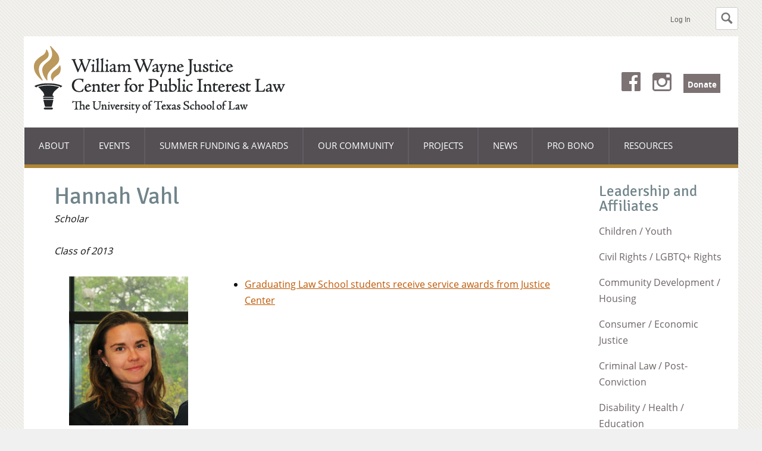

--- FILE ---
content_type: text/html; charset=UTF-8
request_url: https://law.utexas.edu/publicinterest/directory/hannah-vahl/
body_size: 8059
content:
<!DOCTYPE html>
<html class="no-js grid-on" lang="en">
<head>
    <meta charset="utf-8" />

    <title>The William Wayne Justice Center for Public Interest Law | Hannah Vahl</title>

    <meta name="viewport" content="width=device-width, initial-scale=1">
    <link rel="pingback" href="https://law.utexas.edu/publicinterest/xmlrpc.php" />

    <meta name='robots' content='max-image-preview:large' />
	<style>img:is([sizes="auto" i], [sizes^="auto," i]) { contain-intrinsic-size: 3000px 1500px }</style>
	<link rel='dns-prefetch' href='//www.google.com' />
<link rel='stylesheet' id='wp-block-library-css' href='https://law.utexas.edu/publicinterest/wp-includes/css/dist/block-library/style.min.css?ver=6.8.3' type='text/css' media='all' />
<style id='classic-theme-styles-inline-css' type='text/css'>
/*! This file is auto-generated */
.wp-block-button__link{color:#fff;background-color:#32373c;border-radius:9999px;box-shadow:none;text-decoration:none;padding:calc(.667em + 2px) calc(1.333em + 2px);font-size:1.125em}.wp-block-file__button{background:#32373c;color:#fff;text-decoration:none}
</style>
<style id='global-styles-inline-css' type='text/css'>
:root{--wp--preset--aspect-ratio--square: 1;--wp--preset--aspect-ratio--4-3: 4/3;--wp--preset--aspect-ratio--3-4: 3/4;--wp--preset--aspect-ratio--3-2: 3/2;--wp--preset--aspect-ratio--2-3: 2/3;--wp--preset--aspect-ratio--16-9: 16/9;--wp--preset--aspect-ratio--9-16: 9/16;--wp--preset--color--black: #000000;--wp--preset--color--cyan-bluish-gray: #abb8c3;--wp--preset--color--white: #ffffff;--wp--preset--color--pale-pink: #f78da7;--wp--preset--color--vivid-red: #cf2e2e;--wp--preset--color--luminous-vivid-orange: #ff6900;--wp--preset--color--luminous-vivid-amber: #fcb900;--wp--preset--color--light-green-cyan: #7bdcb5;--wp--preset--color--vivid-green-cyan: #00d084;--wp--preset--color--pale-cyan-blue: #8ed1fc;--wp--preset--color--vivid-cyan-blue: #0693e3;--wp--preset--color--vivid-purple: #9b51e0;--wp--preset--gradient--vivid-cyan-blue-to-vivid-purple: linear-gradient(135deg,rgba(6,147,227,1) 0%,rgb(155,81,224) 100%);--wp--preset--gradient--light-green-cyan-to-vivid-green-cyan: linear-gradient(135deg,rgb(122,220,180) 0%,rgb(0,208,130) 100%);--wp--preset--gradient--luminous-vivid-amber-to-luminous-vivid-orange: linear-gradient(135deg,rgba(252,185,0,1) 0%,rgba(255,105,0,1) 100%);--wp--preset--gradient--luminous-vivid-orange-to-vivid-red: linear-gradient(135deg,rgba(255,105,0,1) 0%,rgb(207,46,46) 100%);--wp--preset--gradient--very-light-gray-to-cyan-bluish-gray: linear-gradient(135deg,rgb(238,238,238) 0%,rgb(169,184,195) 100%);--wp--preset--gradient--cool-to-warm-spectrum: linear-gradient(135deg,rgb(74,234,220) 0%,rgb(151,120,209) 20%,rgb(207,42,186) 40%,rgb(238,44,130) 60%,rgb(251,105,98) 80%,rgb(254,248,76) 100%);--wp--preset--gradient--blush-light-purple: linear-gradient(135deg,rgb(255,206,236) 0%,rgb(152,150,240) 100%);--wp--preset--gradient--blush-bordeaux: linear-gradient(135deg,rgb(254,205,165) 0%,rgb(254,45,45) 50%,rgb(107,0,62) 100%);--wp--preset--gradient--luminous-dusk: linear-gradient(135deg,rgb(255,203,112) 0%,rgb(199,81,192) 50%,rgb(65,88,208) 100%);--wp--preset--gradient--pale-ocean: linear-gradient(135deg,rgb(255,245,203) 0%,rgb(182,227,212) 50%,rgb(51,167,181) 100%);--wp--preset--gradient--electric-grass: linear-gradient(135deg,rgb(202,248,128) 0%,rgb(113,206,126) 100%);--wp--preset--gradient--midnight: linear-gradient(135deg,rgb(2,3,129) 0%,rgb(40,116,252) 100%);--wp--preset--font-size--small: 13px;--wp--preset--font-size--medium: 20px;--wp--preset--font-size--large: 36px;--wp--preset--font-size--x-large: 42px;--wp--preset--spacing--20: 0.44rem;--wp--preset--spacing--30: 0.67rem;--wp--preset--spacing--40: 1rem;--wp--preset--spacing--50: 1.5rem;--wp--preset--spacing--60: 2.25rem;--wp--preset--spacing--70: 3.38rem;--wp--preset--spacing--80: 5.06rem;--wp--preset--shadow--natural: 6px 6px 9px rgba(0, 0, 0, 0.2);--wp--preset--shadow--deep: 12px 12px 50px rgba(0, 0, 0, 0.4);--wp--preset--shadow--sharp: 6px 6px 0px rgba(0, 0, 0, 0.2);--wp--preset--shadow--outlined: 6px 6px 0px -3px rgba(255, 255, 255, 1), 6px 6px rgba(0, 0, 0, 1);--wp--preset--shadow--crisp: 6px 6px 0px rgba(0, 0, 0, 1);}:where(.is-layout-flex){gap: 0.5em;}:where(.is-layout-grid){gap: 0.5em;}body .is-layout-flex{display: flex;}.is-layout-flex{flex-wrap: wrap;align-items: center;}.is-layout-flex > :is(*, div){margin: 0;}body .is-layout-grid{display: grid;}.is-layout-grid > :is(*, div){margin: 0;}:where(.wp-block-columns.is-layout-flex){gap: 2em;}:where(.wp-block-columns.is-layout-grid){gap: 2em;}:where(.wp-block-post-template.is-layout-flex){gap: 1.25em;}:where(.wp-block-post-template.is-layout-grid){gap: 1.25em;}.has-black-color{color: var(--wp--preset--color--black) !important;}.has-cyan-bluish-gray-color{color: var(--wp--preset--color--cyan-bluish-gray) !important;}.has-white-color{color: var(--wp--preset--color--white) !important;}.has-pale-pink-color{color: var(--wp--preset--color--pale-pink) !important;}.has-vivid-red-color{color: var(--wp--preset--color--vivid-red) !important;}.has-luminous-vivid-orange-color{color: var(--wp--preset--color--luminous-vivid-orange) !important;}.has-luminous-vivid-amber-color{color: var(--wp--preset--color--luminous-vivid-amber) !important;}.has-light-green-cyan-color{color: var(--wp--preset--color--light-green-cyan) !important;}.has-vivid-green-cyan-color{color: var(--wp--preset--color--vivid-green-cyan) !important;}.has-pale-cyan-blue-color{color: var(--wp--preset--color--pale-cyan-blue) !important;}.has-vivid-cyan-blue-color{color: var(--wp--preset--color--vivid-cyan-blue) !important;}.has-vivid-purple-color{color: var(--wp--preset--color--vivid-purple) !important;}.has-black-background-color{background-color: var(--wp--preset--color--black) !important;}.has-cyan-bluish-gray-background-color{background-color: var(--wp--preset--color--cyan-bluish-gray) !important;}.has-white-background-color{background-color: var(--wp--preset--color--white) !important;}.has-pale-pink-background-color{background-color: var(--wp--preset--color--pale-pink) !important;}.has-vivid-red-background-color{background-color: var(--wp--preset--color--vivid-red) !important;}.has-luminous-vivid-orange-background-color{background-color: var(--wp--preset--color--luminous-vivid-orange) !important;}.has-luminous-vivid-amber-background-color{background-color: var(--wp--preset--color--luminous-vivid-amber) !important;}.has-light-green-cyan-background-color{background-color: var(--wp--preset--color--light-green-cyan) !important;}.has-vivid-green-cyan-background-color{background-color: var(--wp--preset--color--vivid-green-cyan) !important;}.has-pale-cyan-blue-background-color{background-color: var(--wp--preset--color--pale-cyan-blue) !important;}.has-vivid-cyan-blue-background-color{background-color: var(--wp--preset--color--vivid-cyan-blue) !important;}.has-vivid-purple-background-color{background-color: var(--wp--preset--color--vivid-purple) !important;}.has-black-border-color{border-color: var(--wp--preset--color--black) !important;}.has-cyan-bluish-gray-border-color{border-color: var(--wp--preset--color--cyan-bluish-gray) !important;}.has-white-border-color{border-color: var(--wp--preset--color--white) !important;}.has-pale-pink-border-color{border-color: var(--wp--preset--color--pale-pink) !important;}.has-vivid-red-border-color{border-color: var(--wp--preset--color--vivid-red) !important;}.has-luminous-vivid-orange-border-color{border-color: var(--wp--preset--color--luminous-vivid-orange) !important;}.has-luminous-vivid-amber-border-color{border-color: var(--wp--preset--color--luminous-vivid-amber) !important;}.has-light-green-cyan-border-color{border-color: var(--wp--preset--color--light-green-cyan) !important;}.has-vivid-green-cyan-border-color{border-color: var(--wp--preset--color--vivid-green-cyan) !important;}.has-pale-cyan-blue-border-color{border-color: var(--wp--preset--color--pale-cyan-blue) !important;}.has-vivid-cyan-blue-border-color{border-color: var(--wp--preset--color--vivid-cyan-blue) !important;}.has-vivid-purple-border-color{border-color: var(--wp--preset--color--vivid-purple) !important;}.has-vivid-cyan-blue-to-vivid-purple-gradient-background{background: var(--wp--preset--gradient--vivid-cyan-blue-to-vivid-purple) !important;}.has-light-green-cyan-to-vivid-green-cyan-gradient-background{background: var(--wp--preset--gradient--light-green-cyan-to-vivid-green-cyan) !important;}.has-luminous-vivid-amber-to-luminous-vivid-orange-gradient-background{background: var(--wp--preset--gradient--luminous-vivid-amber-to-luminous-vivid-orange) !important;}.has-luminous-vivid-orange-to-vivid-red-gradient-background{background: var(--wp--preset--gradient--luminous-vivid-orange-to-vivid-red) !important;}.has-very-light-gray-to-cyan-bluish-gray-gradient-background{background: var(--wp--preset--gradient--very-light-gray-to-cyan-bluish-gray) !important;}.has-cool-to-warm-spectrum-gradient-background{background: var(--wp--preset--gradient--cool-to-warm-spectrum) !important;}.has-blush-light-purple-gradient-background{background: var(--wp--preset--gradient--blush-light-purple) !important;}.has-blush-bordeaux-gradient-background{background: var(--wp--preset--gradient--blush-bordeaux) !important;}.has-luminous-dusk-gradient-background{background: var(--wp--preset--gradient--luminous-dusk) !important;}.has-pale-ocean-gradient-background{background: var(--wp--preset--gradient--pale-ocean) !important;}.has-electric-grass-gradient-background{background: var(--wp--preset--gradient--electric-grass) !important;}.has-midnight-gradient-background{background: var(--wp--preset--gradient--midnight) !important;}.has-small-font-size{font-size: var(--wp--preset--font-size--small) !important;}.has-medium-font-size{font-size: var(--wp--preset--font-size--medium) !important;}.has-large-font-size{font-size: var(--wp--preset--font-size--large) !important;}.has-x-large-font-size{font-size: var(--wp--preset--font-size--x-large) !important;}
:where(.wp-block-post-template.is-layout-flex){gap: 1.25em;}:where(.wp-block-post-template.is-layout-grid){gap: 1.25em;}
:where(.wp-block-columns.is-layout-flex){gap: 2em;}:where(.wp-block-columns.is-layout-grid){gap: 2em;}
:root :where(.wp-block-pullquote){font-size: 1.5em;line-height: 1.6;}
</style>
<link rel='stylesheet' id='search-filter-plugin-styles-css' href='https://law.utexas.edu/wp-content/plugins/search-filter-pro/public/assets/css/search-filter.min.css?ver=2.5.10' type='text/css' media='all' />
<link rel='stylesheet' id='utlaw-minimal-style-css' href='https://law.utexas.edu/includes/css/minimal.css?ver=1731962227' type='text/css' media='all' />
<link rel='stylesheet' id='utlaw-template-style-css' href='https://law.utexas.edu/wp-content/themes/funsize/style.css?ver=1731960774' type='text/css' media='all' />
<script type="text/javascript" src="https://law.utexas.edu/publicinterest/wp-includes/js/jquery/jquery.min.js?ver=3.7.1" id="jquery-core-js"></script>
<script type="text/javascript" src="https://law.utexas.edu/publicinterest/wp-includes/js/jquery/jquery-migrate.min.js?ver=3.4.1" id="jquery-migrate-js"></script>
<script type="text/javascript" id="search-filter-plugin-build-js-extra">
/* <![CDATA[ */
var SF_LDATA = {"ajax_url":"https:\/\/law.utexas.edu\/publicinterest\/wp-admin\/admin-ajax.php","home_url":"https:\/\/law.utexas.edu\/publicinterest\/","extensions":[]};
/* ]]> */
</script>
<script type="text/javascript" src="https://law.utexas.edu/wp-content/plugins/search-filter-pro/public/assets/js/search-filter-build.min.js?ver=2.5.10" id="search-filter-plugin-build-js"></script>
<script type="text/javascript" src="https://law.utexas.edu/wp-content/plugins/search-filter-pro/public/assets/js/chosen.jquery.min.js?ver=2.5.10" id="search-filter-plugin-chosen-js"></script>
<script type="text/javascript" src="https://law.utexas.edu/wp-content/themes/funsize/js/scripts.min.js?ver=6.8.3" id="site-scripts-js"></script>
<link rel="canonical" href="https://law.utexas.edu/publicinterest/directory/hannah-vahl/" />
<link rel="alternate" title="oEmbed (JSON)" type="application/json+oembed" href="https://law.utexas.edu/publicinterest/wp-json/oembed/1.0/embed?url=https%3A%2F%2Flaw.utexas.edu%2Fpublicinterest%2Fdirectory%2Fhannah-vahl%2F" />
<link rel="alternate" title="oEmbed (XML)" type="text/xml+oembed" href="https://law.utexas.edu/publicinterest/wp-json/oembed/1.0/embed?url=https%3A%2F%2Flaw.utexas.edu%2Fpublicinterest%2Fdirectory%2Fhannah-vahl%2F&#038;format=xml" />

<script>
if ( 'law.utexas.edu' == document.domain ) {
(function(w,d,s,l,i){w[l]=w[l]||[];w[l].push({'gtm.start':
new Date().getTime(),event:'gtm.js'});var f=d.getElementsByTagName(s)[0],
j=d.createElement(s),dl=l!='dataLayer'?'&l='+l:'';j.async=true;j.src=
'https://www.googletagmanager.com/gtm.js?id='+i+dl;f.parentNode.insertBefore(j,f);
})(window,document,'script','dataLayer','GTM-5Q3GK8D'); }
</script>


<style>
                #site-navigation {
                    border-bottom-color: #af8736;
                }
            
                .nav-menu li:hover>a, .nav-menu li a:hover,
                .nav-menu li:hover>a, .nav-menu li a:hover,
                .nav-menu li:hover, .nav-menu li:hover,
                .nav-menu li:hover, .nav-menu li:hover,
                .sub-menu li:hover>a, .sub-menu li a:hover,
                .sub-menu li:focus>a, .sub-menu li a:focus {
                    background-color: #5f8ba8 !important;
                }
            </style>    <script type="application/ld+json">
        {
            "@context": "http://schema.org",
            "@id": "https://law.utexas.edu/publicinterest#website",
            "@type": "WebSite",
            "url": "https://law.utexas.edu/publicinterest",
            "name": "The William Wayne Justice Center for Public Interest Law"
        }
    </script>
        <script type="application/ld+json">
        {
            "@context": "http://schema.org",
            "@id": "https://law.utexas.edu/publicinterest#organization",
            "@type": "Organization",
            "name": "The William Wayne Justice Center for Public Interest Law",
            "url": "https://law.utexas.edu/publicinterest",
            "logo": "https://law.utexas.edu/wp-content/uploads/sites/32/2024/06/WebWWCJlogo2024.png",
            "sameAs": [
                "https://www.facebook.com/wwjcprobono/",
                "https://www.instagram.com/justicecenterutlaw/"
            ]
        }
    </script>
<style>
            @font-face {
                font-display: swap;
                font-family: 'Funsize Display';
                font-weight: 400;
                font-style: normal;
                src: url('/wp-content/themes/funsize/webfonts/signika/signika-regular.woff2') format('woff2'),
                    url('/wp-content/themes/funsize/webfonts/signika/signika-regular.woff') format('woff');
            }

            @font-face {
                font-display: swap;
                font-family: 'Funsize Display';
                font-weight: 700;
                font-style: normal;
                src: url('/wp-content/themes/funsize/webfonts/signika/signika-bold.woff2') format('woff2'),
                    url('/wp-content/themes/funsize/webfonts/signika/signika-bold.woff') format('woff');
            }
        
            @font-face {
                font-display: swap;
                font-family: 'Funsize Primary';
                font-weight: 400;
                font-style: normal;
                src: url('/wp-content/themes/funsize/webfonts/opensans/opensans-regular.woff2') format('woff2'),
                    url('/wp-content/themes/funsize/webfonts/opensans/opensans-regular.woff') format('woff');
            }

            @font-face {
                font-display: swap;
                font-family: 'Funsize Primary';
                font-weight: 700;
                font-style: normal;
                src: url('/wp-content/themes/funsize/webfonts/opensans/opensans-bold.woff2') format('woff2'),
                    url('/wp-content/themes/funsize/webfonts/opensans/opensans-bold.woff') format('woff');
            }
        
            @font-face {
                font-display: swap;
                font-family: 'Funsize Menu';
                font-weight: 400;
                font-style: normal;
                src: url('/wp-content/themes/funsize/webfonts/opensans/opensans-regular.woff2') format('woff2'),
                    url('/wp-content/themes/funsize/webfonts/opensans/opensans-regular.woff') format('woff');
            }

            @font-face {
                font-display: swap;
                font-family: 'Funsize Menu';
                font-weight: 700;
                font-style: normal;
                src: url('/wp-content/themes/funsize/webfonts/opensans/opensans-bold.woff2') format('woff2'),
                    url('/wp-content/themes/funsize/webfonts/opensans/opensans-bold.woff') format('woff');
            }
        </style>		<style type="text/css" id="wp-custom-css">
			a.cta-button {
    background-color: #bf5700;
		border: 1px solid #ffffff;
    color: #ffffff;
    font-weight: bold;
    padding-bottom: .5em;
    padding-left: 1em;
    padding-right: 1em;
    padding-top: .5em;
    text-decoration: none;
    text-transform: uppercase;
    display: inline-block;
    text-align: center;
}

a.cta-button:focus,
a.cta-button:hover {
        background-color: #ffffff;
        border: 1px solid #bf5700;
        color: #bf5700;
        text-decoration: none;
    }

		</style>
		
            
</head>
<body class="wp-singular directory-template-default single single-directory postid-2579 wp-theme-funsize constrained-width">


<header class="texaslaw-minimal-header texaslaw-minimal-header--has-search" id="texaslaw-minimal-header">
    <div class="texaslaw-minimal-wrapper">
        <div role="search" id="texaslaw-minimal-search">
    <form class="texaslaw-minimal-search" method="get" action="https://www.google.com/cse">
        <input type="hidden" name="cx" value="013773494991194574030:jktsglnw0qm" />
        <input type="hidden" name="ie" value="UTF-8" />
        <input type="hidden" name="as_sitesearch" value="https://law.utexas.edu/publicinterest/" />
        <div class="texaslaw-minimal-search-controls">
            <h2 class="skip"><label for="texaslaw-minimal-search-box">Search this site:</label></h2>
            <input type="text" size="20" maxlength="100" id="texaslaw-minimal-search-box" class="texaslaw-minimal-search-box" name="q" placeholder="Search this site…" />
            <button type="submit" value="Search" name="sa" class="texaslaw-minimal-search-button"><span>Search</span></button>
        </div>
    </form>
</div>
<script>
    var minimal_header          = document.getElementById('texaslaw-minimal-header');
    var minimal_search          = document.getElementById('texaslaw-minimal-search');
    var search_button           = document.createElement('button');
        search_button.innerHTML = '<svg version="1.1" viewBox="0 0 973 1024"><title>Toggle Search</title><path class="path1" d="M960 832l-249.125-249.125c35.563-58.063 57.125-125.719 57.125-198.875 0-212.031-172-384-384-384-212.031 0-384 171.969-384 384 0 212 171.969 384 384 384 73.156 0 140.812-21.562 198.875-57l249.125 249c17.5 17.5 46.5 17.375 64 0l64-64c17.5-17.5 17.5-46.5 0-64zM384 640c-141.375 0-256-114.625-256-256s114.625-256 256-256 256 114.625 256 256-114.625 256-256 256z"></path></svg>';
        search_button.setAttribute('type','button');
        search_button.classList.add('texaslaw-minimal-search-toggle');
        search_button.addEventListener('click', function() {
            minimal_header.classList.toggle('texaslaw-minimal-search--visible');
        });
        minimal_search.insertBefore(search_button, minimal_search.firstChild);
</script>

        <ul class="texaslaw-minimal-header-links">
            <li>                <a href="/login/?goto=https://law.utexas.edu/publicinterest/directory/hannah-vahl/">Log In</a>
            </ul>
    </div>
</header>

<div class="container" id="wrapper">
    <header id="banner">
        <div id="site-logo">
            <a href="https://law.utexas.edu/publicinterest">
                                <img src="https://law.utexas.edu/wp-content/uploads/sites/32/2024/06/WebWWCJlogo2024.png" height="113" width="422" alt="The William Wayne Justice Center for Public Interest Law" />
            </a>
        </div>

        <nav id="site-navigation" class="navigation main-navigation" aria-labelledby="menu-toggle">
            <a class="visuallyhidden focusable skip-link" href="#main">Skip to content</a>
            <h2 class="menu-toggle-wrapper"><button id="menu-toggle" class="menu-toggle" tabindex="0">Main Menu</button></h2>
            <ul id="menu-main-menu" class="nav-menu has-many-items"><li id="menu-item-16021" class="menu-item menu-item-type-custom menu-item-object-custom menu-item-has-children menu-item-16021" aria-haspopup="true" aria-expanded="false" tabindex="0">About
<ul class="sub-menu">
	<li id="menu-item-1615" class="menu-item menu-item-type-post_type menu-item-object-page menu-item-1615"><a href="https://law.utexas.edu/publicinterest/about/william-wayne-justice/">The Honorable William Wayne Justice 1920 – 2009</a></li>
	<li id="menu-item-1611" class="menu-item menu-item-type-post_type menu-item-object-page menu-item-1611"><a href="https://law.utexas.edu/publicinterest/about/mission-and-history/">Mission and History</a></li>
	<li id="menu-item-1610" class="menu-item menu-item-type-post_type menu-item-object-page menu-item-1610"><a href="https://law.utexas.edu/publicinterest/about/friends-and-donors/">Friends and Donors</a></li>
	<li id="menu-item-1614" class="menu-item menu-item-type-post_type menu-item-object-page menu-item-1614"><a href="https://law.utexas.edu/publicinterest/about/support-us/">Support Us</a></li>
	<li id="menu-item-3992" class="menu-item menu-item-type-post_type menu-item-object-page menu-item-3992"><a href="https://law.utexas.edu/publicinterest/about/newsletters/">Newsletters</a></li>
	<li id="menu-item-1630" class="menu-item menu-item-type-custom menu-item-object-custom menu-item-1630"><a href="https://law.utexas.edu/publicinterest/directory-roles/staff/">Center Staff</a></li>
</ul>
</li>
<li id="menu-item-1601" class="menu-item menu-item-type-custom menu-item-object-custom menu-item-1601"><a href="https://law.utexas.edu/publicinterest/events/">Events</a></li>
<li id="menu-item-16024" class="menu-item menu-item-type-custom menu-item-object-custom menu-item-has-children menu-item-16024" aria-haspopup="true" aria-expanded="false" tabindex="0">Summer Funding &amp; Awards
<ul class="sub-menu">
	<li id="menu-item-1617" class="menu-item menu-item-type-custom menu-item-object-custom menu-item-1617"><a href="https://law.utexas.edu/publicinterest/type/scholarships/">Scholarships</a></li>
	<li id="menu-item-9496" class="menu-item menu-item-type-post_type menu-item-object-page menu-item-9496"><a href="https://law.utexas.edu/publicinterest/summer-public-service-program/">Summer Public Service Program</a></li>
	<li id="menu-item-1616" class="menu-item menu-item-type-custom menu-item-object-custom menu-item-1616"><a href="https://law.utexas.edu/publicinterest/type/post-graduate-fellowships/">Postgraduate Fellowships</a></li>
	<li id="menu-item-2554" class="menu-item menu-item-type-custom menu-item-object-custom menu-item-2554"><a href="https://law.utexas.edu/publicinterest/scholarships/student-awards/">Student Awards</a></li>
</ul>
</li>
<li id="menu-item-6431" class="menu-item menu-item-type-custom menu-item-object-custom menu-item-has-children menu-item-6431" aria-haspopup="true" aria-expanded="false" tabindex="0">Our Community
<ul class="sub-menu">
	<li id="menu-item-1613" class="menu-item menu-item-type-post_type menu-item-object-page menu-item-1613"><a href="https://law.utexas.edu/publicinterest/about/student-advisory-board/">Student Advisory Board</a></li>
	<li id="menu-item-6432" class="menu-item menu-item-type-custom menu-item-object-custom menu-item-6432"><a href="https://law.utexas.edu/publicinterest/alumni">Public Interest Alumni Directory</a></li>
	<li id="menu-item-7792" class="menu-item menu-item-type-post_type menu-item-object-page menu-item-7792"><a href="https://law.utexas.edu/publicinterest/about/meet-with-us/">Connect with Justice Center Staff</a></li>
</ul>
</li>
<li id="menu-item-1622" class="menu-item menu-item-type-custom menu-item-object-custom menu-item-has-children menu-item-1622" aria-haspopup="true" aria-expanded="false" tabindex="0"><a href="https://law.utexas.edu/publicinterest/projects/">Projects</a>
<ul class="sub-menu">
	<li id="menu-item-4768" class="menu-item menu-item-type-custom menu-item-object-custom menu-item-4768"><a href="https://law.utexas.edu/publicinterest/project-type/criminal-legal-system/">Criminal Legal System</a></li>
	<li id="menu-item-10824" class="menu-item menu-item-type-custom menu-item-object-custom menu-item-has-children menu-item-10824" aria-haspopup="true" aria-expanded="false" tabindex="0"><a href="#">Archives</a>
	<ul class="sub-menu">
		<li id="menu-item-4767" class="menu-item menu-item-type-custom menu-item-object-custom menu-item-4767"><a href="https://law.utexas.edu/publicinterest/project-type/community-development/">Community Development</a></li>
		<li id="menu-item-4769" class="menu-item menu-item-type-custom menu-item-object-custom menu-item-4769"><a href="https://law.utexas.edu/publicinterest/project-type/disability-rights/">Disability Rights</a></li>
		<li id="menu-item-4770" class="menu-item menu-item-type-custom menu-item-object-custom menu-item-4770"><a href="https://law.utexas.edu/publicinterest/project-type/educational-equity-and-youth/">Educational Equity and Youth</a></li>
	</ul>
</li>
</ul>
</li>
<li id="menu-item-1605" class="menu-item menu-item-type-custom menu-item-object-custom menu-item-1605"><a href="https://law.utexas.edu/publicinterest/news/">News</a></li>
<li id="menu-item-1606" class="menu-item menu-item-type-custom menu-item-object-custom menu-item-1606"><a href="https://law.utexas.edu/probono/">Pro Bono</a></li>
<li id="menu-item-15035" class="menu-item menu-item-type-post_type menu-item-object-page menu-item-has-children menu-item-15035" aria-haspopup="true" aria-expanded="false" tabindex="0"><a href="https://law.utexas.edu/publicinterest/resources/">Resources</a>
<ul class="sub-menu">
	<li id="menu-item-4555" class="menu-item menu-item-type-custom menu-item-object-custom menu-item-4555"><a href="https://law.utexas.edu/financial-aid/lrap/">Texas Law Loan Repayment Assistance Program</a></li>
	<li id="menu-item-15028" class="menu-item menu-item-type-post_type menu-item-object-page menu-item-15028"><a href="https://law.utexas.edu/publicinterest/a-beginners-guide-to-public-interest-at-texas-law/">A Beginner’s Guide to Public Interest at Texas Law</a></li>
</ul>
</li>
</ul>                <ul class="social-media-links">
                                    <li class="social-media-link">
                    <a class="social-media-icon social-media-icon-facebook" href="https://www.facebook.com/wwjcprobono/">Facebook</a>
                                                                                                            <li class="social-media-link">
                    <a class="social-media-icon social-media-icon-instagram" href="https://www.instagram.com/justicecenterutlaw/">Instagram</a>
                                                            
                    <li class="social-media-link">
                <a class="social-media-icon social-media-icon-text" href="https://law.utexas.edu/publicinterest/about/support-us/">Donate</a>
            </ul>
        </nav>

    </header> <!--/banner-->

<main id="main">
    <section class="directory-single">
        
<article class="staff-directory-member" itemscope itemtype="http://schema.org/Person">
    <header class="staff-directory-header">
        <h1 class="staff-directory-name" itemprop="name">Hannah Vahl</h1>

        
                    <div class="staff-directory-title">
                                                                            Scholar                            </div>
        
                    <div class="staff-directory-title">Class of 2013</div>
        
    </header>

            <div class="staff-directory-meta">
                                <figure class="staff-directory-headshot">
                    <img width="200" height="300" src="https://law.utexas.edu/wp-content/uploads/sites/32/2016/11/Hannah-Vahl-200x300.jpg" class="attachment-medium size-medium wp-post-image" alt="Photo of Hannah Vahl" itemprop="image" decoding="async" fetchpriority="high" srcset="https://law.utexas.edu/wp-content/uploads/sites/32/2016/11/Hannah-Vahl-200x300.jpg 200w, https://law.utexas.edu/wp-content/uploads/sites/32/2016/11/Hannah-Vahl-682x1024.jpg 682w, https://law.utexas.edu/wp-content/uploads/sites/32/2016/11/Hannah-Vahl-666x1000.jpg 666w, https://law.utexas.edu/wp-content/uploads/sites/32/2016/11/Hannah-Vahl-333x500.jpg 333w, https://law.utexas.edu/wp-content/uploads/sites/32/2016/11/Hannah-Vahl-167x250.jpg 167w, https://law.utexas.edu/wp-content/uploads/sites/32/2016/11/Hannah-Vahl.jpg 743w" sizes="(max-width: 200px) 100vw, 200px" />                </figure>
            
            
            
                        </div>

        <div class="staff-directory-info">
    
            
                            <div class="staff-directory-biography" itemprop="description">
                    <ul>
<li><a href="https://law.utexas.edu/news/2013/05/13/graduating-law-school-students-receive-service-awards-from-justice-center/">Graduating Law School students receive service awards from Justice Center</a></li>
</ul>
                </div>
            
            </div>
    </article>
    </section>
</main>


    <div class="sidebar sidebar-directory">
                    <h3>Leadership and Affiliates</h3>
        
        <ul class="list-links">
            	<li class="cat-item cat-item-34"><a href="https://law.utexas.edu/publicinterest/directory-roles/children-youth/">Children / Youth</a>
</li>
	<li class="cat-item cat-item-35"><a href="https://law.utexas.edu/publicinterest/directory-roles/civil-rights-lgbtq-rights/">Civil Rights / LGBTQ+ Rights</a>
</li>
	<li class="cat-item cat-item-36"><a href="https://law.utexas.edu/publicinterest/directory-roles/community-development-housing/">Community Development / Housing</a>
</li>
	<li class="cat-item cat-item-37"><a href="https://law.utexas.edu/publicinterest/directory-roles/consumer-economic-justice/">Consumer / Economic Justice</a>
</li>
	<li class="cat-item cat-item-38"><a href="https://law.utexas.edu/publicinterest/directory-roles/criminal-law-post-conviction/">Criminal Law / Post-Conviction</a>
</li>
	<li class="cat-item cat-item-39"><a href="https://law.utexas.edu/publicinterest/directory-roles/disability-health-education/">Disability / Health / Education</a>
</li>
	<li class="cat-item cat-item-40"><a href="https://law.utexas.edu/publicinterest/directory-roles/domestic-violence-family/">Domestic Violence / Family</a>
</li>
	<li class="cat-item cat-item-41"><a href="https://law.utexas.edu/publicinterest/directory-roles/employment-labor/">Employment / Labor</a>
</li>
	<li class="cat-item cat-item-42"><a href="https://law.utexas.edu/publicinterest/directory-roles/environmental-animal-defense/">Environment / Animal Defense</a>
</li>
	<li class="cat-item cat-item-43"><a href="https://law.utexas.edu/publicinterest/directory-roles/government-prosecution/">Government</a>
</li>
	<li class="cat-item cat-item-44"><a href="https://law.utexas.edu/publicinterest/directory-roles/immigration-international-human-rights/">Immigration / International Human Rights</a>
</li>
	<li class="cat-item cat-item-45"><a href="https://law.utexas.edu/publicinterest/directory-roles/judicial-clerkship/">Judicial Clerkship</a>
</li>
	<li class="cat-item cat-item-50"><a href="https://law.utexas.edu/publicinterest/directory-roles/student-advisory-board/">Justice Center Student Advisory Board</a>
</li>
	<li class="cat-item cat-item-46"><a href="https://law.utexas.edu/publicinterest/directory-roles/legal-aid/">Legal Aid</a>
</li>
	<li class="cat-item cat-item-47"><a href="https://law.utexas.edu/publicinterest/directory-roles/policy-legislative/">Policy / Legislative</a>
</li>
	<li class="cat-item cat-item-12"><a href="https://law.utexas.edu/publicinterest/directory-roles/staff/">Staff</a>
</li>
	<li class="cat-item cat-item-48"><a href="https://law.utexas.edu/publicinterest/directory-roles/technology-access-privacy-security/">Technology Access / Privacy / Security</a>
</li>
	<li class="cat-item cat-item-21"><a href="https://law.utexas.edu/publicinterest/directory-roles/whitehurst-honoree/">Whitehurst Honoree</a>
</li>
	<li class="cat-item cat-item-49"><a href="https://law.utexas.edu/publicinterest/directory-roles/womens-rights-reproductive-rights/">Women’s Rights / Reproductive Rights</a>
</li>
        </ul>
    </div>

        </div> <!--/container-->

        
        <footer class="texaslaw-minimal-footer">
    <div class="texaslaw-minimal-wrapper">
        <ul class="texaslaw-minimal-footer-links">
            <li><a href="https://www.utexas.edu/">UT Home</a>
            <li><a href="/">Texas Law Home</a>
            <li><a href="https://www.utexas.edu/web-privacy-policy">Web Privacy Policy</a>
            <li><a href="https://www.utexas.edu/web-accessibility-policy">Web Accessibility Policy</a>
            <li><a href="https://www.utexas.edu/emergency/">Emergency Info</a>
            <li><a href="https://law.utexas.edu/contact-us/">Contact Us</a>
        </ul>
        <p>
            <span>© The University of Texas at Austin <script>document.write( new Date().getFullYear() );</script></span>
        </p>
    </div>
</footer>

        <script type="speculationrules">
{"prefetch":[{"source":"document","where":{"and":[{"href_matches":"\/publicinterest\/*"},{"not":{"href_matches":["\/publicinterest\/wp-*.php","\/publicinterest\/wp-admin\/*","\/wp-content\/uploads\/sites\/32\/*","\/wp-content\/*","\/wp-content\/plugins\/*","\/wp-content\/themes\/funsize\/*","\/publicinterest\/*\\?(.+)"]}},{"not":{"selector_matches":"a[rel~=\"nofollow\"]"}},{"not":{"selector_matches":".no-prefetch, .no-prefetch a"}}]},"eagerness":"conservative"}]}
</script>
<script type="text/javascript" src="https://law.utexas.edu/publicinterest/wp-includes/js/jquery/ui/core.min.js?ver=1.13.3" id="jquery-ui-core-js"></script>
<script type="text/javascript" src="https://law.utexas.edu/publicinterest/wp-includes/js/jquery/ui/datepicker.min.js?ver=1.13.3" id="jquery-ui-datepicker-js"></script>
<script type="text/javascript" id="jquery-ui-datepicker-js-after">
/* <![CDATA[ */
jQuery(function(jQuery){jQuery.datepicker.setDefaults({"closeText":"Close","currentText":"Today","monthNames":["January","February","March","April","May","June","July","August","September","October","November","December"],"monthNamesShort":["Jan","Feb","Mar","Apr","May","Jun","Jul","Aug","Sep","Oct","Nov","Dec"],"nextText":"Next","prevText":"Previous","dayNames":["Sunday","Monday","Tuesday","Wednesday","Thursday","Friday","Saturday"],"dayNamesShort":["Sun","Mon","Tue","Wed","Thu","Fri","Sat"],"dayNamesMin":["S","M","T","W","T","F","S"],"dateFormat":"MM d, yy","firstDay":1,"isRTL":false});});
/* ]]> */
</script>
<script type="text/javascript" id="gforms_recaptcha_recaptcha-js-extra">
/* <![CDATA[ */
var gforms_recaptcha_recaptcha_strings = {"nonce":"b64317e663","disconnect":"Disconnecting","change_connection_type":"Resetting","spinner":"https:\/\/law.utexas.edu\/wp-content\/plugins\/gravityforms\/images\/spinner.svg","connection_type":"classic","disable_badge":"1","change_connection_type_title":"Change Connection Type","change_connection_type_message":"Changing the connection type will delete your current settings.  Do you want to proceed?","disconnect_title":"Disconnect","disconnect_message":"Disconnecting from reCAPTCHA will delete your current settings.  Do you want to proceed?","site_key":"6Le0xlUqAAAAALJDaNP4Tf0Afwa1UXn64L0pq25W"};
/* ]]> */
</script>
<script type="text/javascript" src="https://www.google.com/recaptcha/api.js?render=6Le0xlUqAAAAALJDaNP4Tf0Afwa1UXn64L0pq25W&amp;ver=2.0.0" id="gforms_recaptcha_recaptcha-js" defer="defer" data-wp-strategy="defer"></script>
<script type="text/javascript" src="https://law.utexas.edu/wp-content/plugins/gravityformsrecaptcha/js/frontend.min.js?ver=2.0.0" id="gforms_recaptcha_frontend-js" defer="defer" data-wp-strategy="defer"></script>
            </body>
</html>


--- FILE ---
content_type: text/html; charset=utf-8
request_url: https://www.google.com/recaptcha/api2/anchor?ar=1&k=6Le0xlUqAAAAALJDaNP4Tf0Afwa1UXn64L0pq25W&co=aHR0cHM6Ly9sYXcudXRleGFzLmVkdTo0NDM.&hl=en&v=PoyoqOPhxBO7pBk68S4YbpHZ&size=invisible&anchor-ms=20000&execute-ms=30000&cb=k598487jfj8q
body_size: 48472
content:
<!DOCTYPE HTML><html dir="ltr" lang="en"><head><meta http-equiv="Content-Type" content="text/html; charset=UTF-8">
<meta http-equiv="X-UA-Compatible" content="IE=edge">
<title>reCAPTCHA</title>
<style type="text/css">
/* cyrillic-ext */
@font-face {
  font-family: 'Roboto';
  font-style: normal;
  font-weight: 400;
  font-stretch: 100%;
  src: url(//fonts.gstatic.com/s/roboto/v48/KFO7CnqEu92Fr1ME7kSn66aGLdTylUAMa3GUBHMdazTgWw.woff2) format('woff2');
  unicode-range: U+0460-052F, U+1C80-1C8A, U+20B4, U+2DE0-2DFF, U+A640-A69F, U+FE2E-FE2F;
}
/* cyrillic */
@font-face {
  font-family: 'Roboto';
  font-style: normal;
  font-weight: 400;
  font-stretch: 100%;
  src: url(//fonts.gstatic.com/s/roboto/v48/KFO7CnqEu92Fr1ME7kSn66aGLdTylUAMa3iUBHMdazTgWw.woff2) format('woff2');
  unicode-range: U+0301, U+0400-045F, U+0490-0491, U+04B0-04B1, U+2116;
}
/* greek-ext */
@font-face {
  font-family: 'Roboto';
  font-style: normal;
  font-weight: 400;
  font-stretch: 100%;
  src: url(//fonts.gstatic.com/s/roboto/v48/KFO7CnqEu92Fr1ME7kSn66aGLdTylUAMa3CUBHMdazTgWw.woff2) format('woff2');
  unicode-range: U+1F00-1FFF;
}
/* greek */
@font-face {
  font-family: 'Roboto';
  font-style: normal;
  font-weight: 400;
  font-stretch: 100%;
  src: url(//fonts.gstatic.com/s/roboto/v48/KFO7CnqEu92Fr1ME7kSn66aGLdTylUAMa3-UBHMdazTgWw.woff2) format('woff2');
  unicode-range: U+0370-0377, U+037A-037F, U+0384-038A, U+038C, U+038E-03A1, U+03A3-03FF;
}
/* math */
@font-face {
  font-family: 'Roboto';
  font-style: normal;
  font-weight: 400;
  font-stretch: 100%;
  src: url(//fonts.gstatic.com/s/roboto/v48/KFO7CnqEu92Fr1ME7kSn66aGLdTylUAMawCUBHMdazTgWw.woff2) format('woff2');
  unicode-range: U+0302-0303, U+0305, U+0307-0308, U+0310, U+0312, U+0315, U+031A, U+0326-0327, U+032C, U+032F-0330, U+0332-0333, U+0338, U+033A, U+0346, U+034D, U+0391-03A1, U+03A3-03A9, U+03B1-03C9, U+03D1, U+03D5-03D6, U+03F0-03F1, U+03F4-03F5, U+2016-2017, U+2034-2038, U+203C, U+2040, U+2043, U+2047, U+2050, U+2057, U+205F, U+2070-2071, U+2074-208E, U+2090-209C, U+20D0-20DC, U+20E1, U+20E5-20EF, U+2100-2112, U+2114-2115, U+2117-2121, U+2123-214F, U+2190, U+2192, U+2194-21AE, U+21B0-21E5, U+21F1-21F2, U+21F4-2211, U+2213-2214, U+2216-22FF, U+2308-230B, U+2310, U+2319, U+231C-2321, U+2336-237A, U+237C, U+2395, U+239B-23B7, U+23D0, U+23DC-23E1, U+2474-2475, U+25AF, U+25B3, U+25B7, U+25BD, U+25C1, U+25CA, U+25CC, U+25FB, U+266D-266F, U+27C0-27FF, U+2900-2AFF, U+2B0E-2B11, U+2B30-2B4C, U+2BFE, U+3030, U+FF5B, U+FF5D, U+1D400-1D7FF, U+1EE00-1EEFF;
}
/* symbols */
@font-face {
  font-family: 'Roboto';
  font-style: normal;
  font-weight: 400;
  font-stretch: 100%;
  src: url(//fonts.gstatic.com/s/roboto/v48/KFO7CnqEu92Fr1ME7kSn66aGLdTylUAMaxKUBHMdazTgWw.woff2) format('woff2');
  unicode-range: U+0001-000C, U+000E-001F, U+007F-009F, U+20DD-20E0, U+20E2-20E4, U+2150-218F, U+2190, U+2192, U+2194-2199, U+21AF, U+21E6-21F0, U+21F3, U+2218-2219, U+2299, U+22C4-22C6, U+2300-243F, U+2440-244A, U+2460-24FF, U+25A0-27BF, U+2800-28FF, U+2921-2922, U+2981, U+29BF, U+29EB, U+2B00-2BFF, U+4DC0-4DFF, U+FFF9-FFFB, U+10140-1018E, U+10190-1019C, U+101A0, U+101D0-101FD, U+102E0-102FB, U+10E60-10E7E, U+1D2C0-1D2D3, U+1D2E0-1D37F, U+1F000-1F0FF, U+1F100-1F1AD, U+1F1E6-1F1FF, U+1F30D-1F30F, U+1F315, U+1F31C, U+1F31E, U+1F320-1F32C, U+1F336, U+1F378, U+1F37D, U+1F382, U+1F393-1F39F, U+1F3A7-1F3A8, U+1F3AC-1F3AF, U+1F3C2, U+1F3C4-1F3C6, U+1F3CA-1F3CE, U+1F3D4-1F3E0, U+1F3ED, U+1F3F1-1F3F3, U+1F3F5-1F3F7, U+1F408, U+1F415, U+1F41F, U+1F426, U+1F43F, U+1F441-1F442, U+1F444, U+1F446-1F449, U+1F44C-1F44E, U+1F453, U+1F46A, U+1F47D, U+1F4A3, U+1F4B0, U+1F4B3, U+1F4B9, U+1F4BB, U+1F4BF, U+1F4C8-1F4CB, U+1F4D6, U+1F4DA, U+1F4DF, U+1F4E3-1F4E6, U+1F4EA-1F4ED, U+1F4F7, U+1F4F9-1F4FB, U+1F4FD-1F4FE, U+1F503, U+1F507-1F50B, U+1F50D, U+1F512-1F513, U+1F53E-1F54A, U+1F54F-1F5FA, U+1F610, U+1F650-1F67F, U+1F687, U+1F68D, U+1F691, U+1F694, U+1F698, U+1F6AD, U+1F6B2, U+1F6B9-1F6BA, U+1F6BC, U+1F6C6-1F6CF, U+1F6D3-1F6D7, U+1F6E0-1F6EA, U+1F6F0-1F6F3, U+1F6F7-1F6FC, U+1F700-1F7FF, U+1F800-1F80B, U+1F810-1F847, U+1F850-1F859, U+1F860-1F887, U+1F890-1F8AD, U+1F8B0-1F8BB, U+1F8C0-1F8C1, U+1F900-1F90B, U+1F93B, U+1F946, U+1F984, U+1F996, U+1F9E9, U+1FA00-1FA6F, U+1FA70-1FA7C, U+1FA80-1FA89, U+1FA8F-1FAC6, U+1FACE-1FADC, U+1FADF-1FAE9, U+1FAF0-1FAF8, U+1FB00-1FBFF;
}
/* vietnamese */
@font-face {
  font-family: 'Roboto';
  font-style: normal;
  font-weight: 400;
  font-stretch: 100%;
  src: url(//fonts.gstatic.com/s/roboto/v48/KFO7CnqEu92Fr1ME7kSn66aGLdTylUAMa3OUBHMdazTgWw.woff2) format('woff2');
  unicode-range: U+0102-0103, U+0110-0111, U+0128-0129, U+0168-0169, U+01A0-01A1, U+01AF-01B0, U+0300-0301, U+0303-0304, U+0308-0309, U+0323, U+0329, U+1EA0-1EF9, U+20AB;
}
/* latin-ext */
@font-face {
  font-family: 'Roboto';
  font-style: normal;
  font-weight: 400;
  font-stretch: 100%;
  src: url(//fonts.gstatic.com/s/roboto/v48/KFO7CnqEu92Fr1ME7kSn66aGLdTylUAMa3KUBHMdazTgWw.woff2) format('woff2');
  unicode-range: U+0100-02BA, U+02BD-02C5, U+02C7-02CC, U+02CE-02D7, U+02DD-02FF, U+0304, U+0308, U+0329, U+1D00-1DBF, U+1E00-1E9F, U+1EF2-1EFF, U+2020, U+20A0-20AB, U+20AD-20C0, U+2113, U+2C60-2C7F, U+A720-A7FF;
}
/* latin */
@font-face {
  font-family: 'Roboto';
  font-style: normal;
  font-weight: 400;
  font-stretch: 100%;
  src: url(//fonts.gstatic.com/s/roboto/v48/KFO7CnqEu92Fr1ME7kSn66aGLdTylUAMa3yUBHMdazQ.woff2) format('woff2');
  unicode-range: U+0000-00FF, U+0131, U+0152-0153, U+02BB-02BC, U+02C6, U+02DA, U+02DC, U+0304, U+0308, U+0329, U+2000-206F, U+20AC, U+2122, U+2191, U+2193, U+2212, U+2215, U+FEFF, U+FFFD;
}
/* cyrillic-ext */
@font-face {
  font-family: 'Roboto';
  font-style: normal;
  font-weight: 500;
  font-stretch: 100%;
  src: url(//fonts.gstatic.com/s/roboto/v48/KFO7CnqEu92Fr1ME7kSn66aGLdTylUAMa3GUBHMdazTgWw.woff2) format('woff2');
  unicode-range: U+0460-052F, U+1C80-1C8A, U+20B4, U+2DE0-2DFF, U+A640-A69F, U+FE2E-FE2F;
}
/* cyrillic */
@font-face {
  font-family: 'Roboto';
  font-style: normal;
  font-weight: 500;
  font-stretch: 100%;
  src: url(//fonts.gstatic.com/s/roboto/v48/KFO7CnqEu92Fr1ME7kSn66aGLdTylUAMa3iUBHMdazTgWw.woff2) format('woff2');
  unicode-range: U+0301, U+0400-045F, U+0490-0491, U+04B0-04B1, U+2116;
}
/* greek-ext */
@font-face {
  font-family: 'Roboto';
  font-style: normal;
  font-weight: 500;
  font-stretch: 100%;
  src: url(//fonts.gstatic.com/s/roboto/v48/KFO7CnqEu92Fr1ME7kSn66aGLdTylUAMa3CUBHMdazTgWw.woff2) format('woff2');
  unicode-range: U+1F00-1FFF;
}
/* greek */
@font-face {
  font-family: 'Roboto';
  font-style: normal;
  font-weight: 500;
  font-stretch: 100%;
  src: url(//fonts.gstatic.com/s/roboto/v48/KFO7CnqEu92Fr1ME7kSn66aGLdTylUAMa3-UBHMdazTgWw.woff2) format('woff2');
  unicode-range: U+0370-0377, U+037A-037F, U+0384-038A, U+038C, U+038E-03A1, U+03A3-03FF;
}
/* math */
@font-face {
  font-family: 'Roboto';
  font-style: normal;
  font-weight: 500;
  font-stretch: 100%;
  src: url(//fonts.gstatic.com/s/roboto/v48/KFO7CnqEu92Fr1ME7kSn66aGLdTylUAMawCUBHMdazTgWw.woff2) format('woff2');
  unicode-range: U+0302-0303, U+0305, U+0307-0308, U+0310, U+0312, U+0315, U+031A, U+0326-0327, U+032C, U+032F-0330, U+0332-0333, U+0338, U+033A, U+0346, U+034D, U+0391-03A1, U+03A3-03A9, U+03B1-03C9, U+03D1, U+03D5-03D6, U+03F0-03F1, U+03F4-03F5, U+2016-2017, U+2034-2038, U+203C, U+2040, U+2043, U+2047, U+2050, U+2057, U+205F, U+2070-2071, U+2074-208E, U+2090-209C, U+20D0-20DC, U+20E1, U+20E5-20EF, U+2100-2112, U+2114-2115, U+2117-2121, U+2123-214F, U+2190, U+2192, U+2194-21AE, U+21B0-21E5, U+21F1-21F2, U+21F4-2211, U+2213-2214, U+2216-22FF, U+2308-230B, U+2310, U+2319, U+231C-2321, U+2336-237A, U+237C, U+2395, U+239B-23B7, U+23D0, U+23DC-23E1, U+2474-2475, U+25AF, U+25B3, U+25B7, U+25BD, U+25C1, U+25CA, U+25CC, U+25FB, U+266D-266F, U+27C0-27FF, U+2900-2AFF, U+2B0E-2B11, U+2B30-2B4C, U+2BFE, U+3030, U+FF5B, U+FF5D, U+1D400-1D7FF, U+1EE00-1EEFF;
}
/* symbols */
@font-face {
  font-family: 'Roboto';
  font-style: normal;
  font-weight: 500;
  font-stretch: 100%;
  src: url(//fonts.gstatic.com/s/roboto/v48/KFO7CnqEu92Fr1ME7kSn66aGLdTylUAMaxKUBHMdazTgWw.woff2) format('woff2');
  unicode-range: U+0001-000C, U+000E-001F, U+007F-009F, U+20DD-20E0, U+20E2-20E4, U+2150-218F, U+2190, U+2192, U+2194-2199, U+21AF, U+21E6-21F0, U+21F3, U+2218-2219, U+2299, U+22C4-22C6, U+2300-243F, U+2440-244A, U+2460-24FF, U+25A0-27BF, U+2800-28FF, U+2921-2922, U+2981, U+29BF, U+29EB, U+2B00-2BFF, U+4DC0-4DFF, U+FFF9-FFFB, U+10140-1018E, U+10190-1019C, U+101A0, U+101D0-101FD, U+102E0-102FB, U+10E60-10E7E, U+1D2C0-1D2D3, U+1D2E0-1D37F, U+1F000-1F0FF, U+1F100-1F1AD, U+1F1E6-1F1FF, U+1F30D-1F30F, U+1F315, U+1F31C, U+1F31E, U+1F320-1F32C, U+1F336, U+1F378, U+1F37D, U+1F382, U+1F393-1F39F, U+1F3A7-1F3A8, U+1F3AC-1F3AF, U+1F3C2, U+1F3C4-1F3C6, U+1F3CA-1F3CE, U+1F3D4-1F3E0, U+1F3ED, U+1F3F1-1F3F3, U+1F3F5-1F3F7, U+1F408, U+1F415, U+1F41F, U+1F426, U+1F43F, U+1F441-1F442, U+1F444, U+1F446-1F449, U+1F44C-1F44E, U+1F453, U+1F46A, U+1F47D, U+1F4A3, U+1F4B0, U+1F4B3, U+1F4B9, U+1F4BB, U+1F4BF, U+1F4C8-1F4CB, U+1F4D6, U+1F4DA, U+1F4DF, U+1F4E3-1F4E6, U+1F4EA-1F4ED, U+1F4F7, U+1F4F9-1F4FB, U+1F4FD-1F4FE, U+1F503, U+1F507-1F50B, U+1F50D, U+1F512-1F513, U+1F53E-1F54A, U+1F54F-1F5FA, U+1F610, U+1F650-1F67F, U+1F687, U+1F68D, U+1F691, U+1F694, U+1F698, U+1F6AD, U+1F6B2, U+1F6B9-1F6BA, U+1F6BC, U+1F6C6-1F6CF, U+1F6D3-1F6D7, U+1F6E0-1F6EA, U+1F6F0-1F6F3, U+1F6F7-1F6FC, U+1F700-1F7FF, U+1F800-1F80B, U+1F810-1F847, U+1F850-1F859, U+1F860-1F887, U+1F890-1F8AD, U+1F8B0-1F8BB, U+1F8C0-1F8C1, U+1F900-1F90B, U+1F93B, U+1F946, U+1F984, U+1F996, U+1F9E9, U+1FA00-1FA6F, U+1FA70-1FA7C, U+1FA80-1FA89, U+1FA8F-1FAC6, U+1FACE-1FADC, U+1FADF-1FAE9, U+1FAF0-1FAF8, U+1FB00-1FBFF;
}
/* vietnamese */
@font-face {
  font-family: 'Roboto';
  font-style: normal;
  font-weight: 500;
  font-stretch: 100%;
  src: url(//fonts.gstatic.com/s/roboto/v48/KFO7CnqEu92Fr1ME7kSn66aGLdTylUAMa3OUBHMdazTgWw.woff2) format('woff2');
  unicode-range: U+0102-0103, U+0110-0111, U+0128-0129, U+0168-0169, U+01A0-01A1, U+01AF-01B0, U+0300-0301, U+0303-0304, U+0308-0309, U+0323, U+0329, U+1EA0-1EF9, U+20AB;
}
/* latin-ext */
@font-face {
  font-family: 'Roboto';
  font-style: normal;
  font-weight: 500;
  font-stretch: 100%;
  src: url(//fonts.gstatic.com/s/roboto/v48/KFO7CnqEu92Fr1ME7kSn66aGLdTylUAMa3KUBHMdazTgWw.woff2) format('woff2');
  unicode-range: U+0100-02BA, U+02BD-02C5, U+02C7-02CC, U+02CE-02D7, U+02DD-02FF, U+0304, U+0308, U+0329, U+1D00-1DBF, U+1E00-1E9F, U+1EF2-1EFF, U+2020, U+20A0-20AB, U+20AD-20C0, U+2113, U+2C60-2C7F, U+A720-A7FF;
}
/* latin */
@font-face {
  font-family: 'Roboto';
  font-style: normal;
  font-weight: 500;
  font-stretch: 100%;
  src: url(//fonts.gstatic.com/s/roboto/v48/KFO7CnqEu92Fr1ME7kSn66aGLdTylUAMa3yUBHMdazQ.woff2) format('woff2');
  unicode-range: U+0000-00FF, U+0131, U+0152-0153, U+02BB-02BC, U+02C6, U+02DA, U+02DC, U+0304, U+0308, U+0329, U+2000-206F, U+20AC, U+2122, U+2191, U+2193, U+2212, U+2215, U+FEFF, U+FFFD;
}
/* cyrillic-ext */
@font-face {
  font-family: 'Roboto';
  font-style: normal;
  font-weight: 900;
  font-stretch: 100%;
  src: url(//fonts.gstatic.com/s/roboto/v48/KFO7CnqEu92Fr1ME7kSn66aGLdTylUAMa3GUBHMdazTgWw.woff2) format('woff2');
  unicode-range: U+0460-052F, U+1C80-1C8A, U+20B4, U+2DE0-2DFF, U+A640-A69F, U+FE2E-FE2F;
}
/* cyrillic */
@font-face {
  font-family: 'Roboto';
  font-style: normal;
  font-weight: 900;
  font-stretch: 100%;
  src: url(//fonts.gstatic.com/s/roboto/v48/KFO7CnqEu92Fr1ME7kSn66aGLdTylUAMa3iUBHMdazTgWw.woff2) format('woff2');
  unicode-range: U+0301, U+0400-045F, U+0490-0491, U+04B0-04B1, U+2116;
}
/* greek-ext */
@font-face {
  font-family: 'Roboto';
  font-style: normal;
  font-weight: 900;
  font-stretch: 100%;
  src: url(//fonts.gstatic.com/s/roboto/v48/KFO7CnqEu92Fr1ME7kSn66aGLdTylUAMa3CUBHMdazTgWw.woff2) format('woff2');
  unicode-range: U+1F00-1FFF;
}
/* greek */
@font-face {
  font-family: 'Roboto';
  font-style: normal;
  font-weight: 900;
  font-stretch: 100%;
  src: url(//fonts.gstatic.com/s/roboto/v48/KFO7CnqEu92Fr1ME7kSn66aGLdTylUAMa3-UBHMdazTgWw.woff2) format('woff2');
  unicode-range: U+0370-0377, U+037A-037F, U+0384-038A, U+038C, U+038E-03A1, U+03A3-03FF;
}
/* math */
@font-face {
  font-family: 'Roboto';
  font-style: normal;
  font-weight: 900;
  font-stretch: 100%;
  src: url(//fonts.gstatic.com/s/roboto/v48/KFO7CnqEu92Fr1ME7kSn66aGLdTylUAMawCUBHMdazTgWw.woff2) format('woff2');
  unicode-range: U+0302-0303, U+0305, U+0307-0308, U+0310, U+0312, U+0315, U+031A, U+0326-0327, U+032C, U+032F-0330, U+0332-0333, U+0338, U+033A, U+0346, U+034D, U+0391-03A1, U+03A3-03A9, U+03B1-03C9, U+03D1, U+03D5-03D6, U+03F0-03F1, U+03F4-03F5, U+2016-2017, U+2034-2038, U+203C, U+2040, U+2043, U+2047, U+2050, U+2057, U+205F, U+2070-2071, U+2074-208E, U+2090-209C, U+20D0-20DC, U+20E1, U+20E5-20EF, U+2100-2112, U+2114-2115, U+2117-2121, U+2123-214F, U+2190, U+2192, U+2194-21AE, U+21B0-21E5, U+21F1-21F2, U+21F4-2211, U+2213-2214, U+2216-22FF, U+2308-230B, U+2310, U+2319, U+231C-2321, U+2336-237A, U+237C, U+2395, U+239B-23B7, U+23D0, U+23DC-23E1, U+2474-2475, U+25AF, U+25B3, U+25B7, U+25BD, U+25C1, U+25CA, U+25CC, U+25FB, U+266D-266F, U+27C0-27FF, U+2900-2AFF, U+2B0E-2B11, U+2B30-2B4C, U+2BFE, U+3030, U+FF5B, U+FF5D, U+1D400-1D7FF, U+1EE00-1EEFF;
}
/* symbols */
@font-face {
  font-family: 'Roboto';
  font-style: normal;
  font-weight: 900;
  font-stretch: 100%;
  src: url(//fonts.gstatic.com/s/roboto/v48/KFO7CnqEu92Fr1ME7kSn66aGLdTylUAMaxKUBHMdazTgWw.woff2) format('woff2');
  unicode-range: U+0001-000C, U+000E-001F, U+007F-009F, U+20DD-20E0, U+20E2-20E4, U+2150-218F, U+2190, U+2192, U+2194-2199, U+21AF, U+21E6-21F0, U+21F3, U+2218-2219, U+2299, U+22C4-22C6, U+2300-243F, U+2440-244A, U+2460-24FF, U+25A0-27BF, U+2800-28FF, U+2921-2922, U+2981, U+29BF, U+29EB, U+2B00-2BFF, U+4DC0-4DFF, U+FFF9-FFFB, U+10140-1018E, U+10190-1019C, U+101A0, U+101D0-101FD, U+102E0-102FB, U+10E60-10E7E, U+1D2C0-1D2D3, U+1D2E0-1D37F, U+1F000-1F0FF, U+1F100-1F1AD, U+1F1E6-1F1FF, U+1F30D-1F30F, U+1F315, U+1F31C, U+1F31E, U+1F320-1F32C, U+1F336, U+1F378, U+1F37D, U+1F382, U+1F393-1F39F, U+1F3A7-1F3A8, U+1F3AC-1F3AF, U+1F3C2, U+1F3C4-1F3C6, U+1F3CA-1F3CE, U+1F3D4-1F3E0, U+1F3ED, U+1F3F1-1F3F3, U+1F3F5-1F3F7, U+1F408, U+1F415, U+1F41F, U+1F426, U+1F43F, U+1F441-1F442, U+1F444, U+1F446-1F449, U+1F44C-1F44E, U+1F453, U+1F46A, U+1F47D, U+1F4A3, U+1F4B0, U+1F4B3, U+1F4B9, U+1F4BB, U+1F4BF, U+1F4C8-1F4CB, U+1F4D6, U+1F4DA, U+1F4DF, U+1F4E3-1F4E6, U+1F4EA-1F4ED, U+1F4F7, U+1F4F9-1F4FB, U+1F4FD-1F4FE, U+1F503, U+1F507-1F50B, U+1F50D, U+1F512-1F513, U+1F53E-1F54A, U+1F54F-1F5FA, U+1F610, U+1F650-1F67F, U+1F687, U+1F68D, U+1F691, U+1F694, U+1F698, U+1F6AD, U+1F6B2, U+1F6B9-1F6BA, U+1F6BC, U+1F6C6-1F6CF, U+1F6D3-1F6D7, U+1F6E0-1F6EA, U+1F6F0-1F6F3, U+1F6F7-1F6FC, U+1F700-1F7FF, U+1F800-1F80B, U+1F810-1F847, U+1F850-1F859, U+1F860-1F887, U+1F890-1F8AD, U+1F8B0-1F8BB, U+1F8C0-1F8C1, U+1F900-1F90B, U+1F93B, U+1F946, U+1F984, U+1F996, U+1F9E9, U+1FA00-1FA6F, U+1FA70-1FA7C, U+1FA80-1FA89, U+1FA8F-1FAC6, U+1FACE-1FADC, U+1FADF-1FAE9, U+1FAF0-1FAF8, U+1FB00-1FBFF;
}
/* vietnamese */
@font-face {
  font-family: 'Roboto';
  font-style: normal;
  font-weight: 900;
  font-stretch: 100%;
  src: url(//fonts.gstatic.com/s/roboto/v48/KFO7CnqEu92Fr1ME7kSn66aGLdTylUAMa3OUBHMdazTgWw.woff2) format('woff2');
  unicode-range: U+0102-0103, U+0110-0111, U+0128-0129, U+0168-0169, U+01A0-01A1, U+01AF-01B0, U+0300-0301, U+0303-0304, U+0308-0309, U+0323, U+0329, U+1EA0-1EF9, U+20AB;
}
/* latin-ext */
@font-face {
  font-family: 'Roboto';
  font-style: normal;
  font-weight: 900;
  font-stretch: 100%;
  src: url(//fonts.gstatic.com/s/roboto/v48/KFO7CnqEu92Fr1ME7kSn66aGLdTylUAMa3KUBHMdazTgWw.woff2) format('woff2');
  unicode-range: U+0100-02BA, U+02BD-02C5, U+02C7-02CC, U+02CE-02D7, U+02DD-02FF, U+0304, U+0308, U+0329, U+1D00-1DBF, U+1E00-1E9F, U+1EF2-1EFF, U+2020, U+20A0-20AB, U+20AD-20C0, U+2113, U+2C60-2C7F, U+A720-A7FF;
}
/* latin */
@font-face {
  font-family: 'Roboto';
  font-style: normal;
  font-weight: 900;
  font-stretch: 100%;
  src: url(//fonts.gstatic.com/s/roboto/v48/KFO7CnqEu92Fr1ME7kSn66aGLdTylUAMa3yUBHMdazQ.woff2) format('woff2');
  unicode-range: U+0000-00FF, U+0131, U+0152-0153, U+02BB-02BC, U+02C6, U+02DA, U+02DC, U+0304, U+0308, U+0329, U+2000-206F, U+20AC, U+2122, U+2191, U+2193, U+2212, U+2215, U+FEFF, U+FFFD;
}

</style>
<link rel="stylesheet" type="text/css" href="https://www.gstatic.com/recaptcha/releases/PoyoqOPhxBO7pBk68S4YbpHZ/styles__ltr.css">
<script nonce="OhkVziTOPUbfXcksMyjw5w" type="text/javascript">window['__recaptcha_api'] = 'https://www.google.com/recaptcha/api2/';</script>
<script type="text/javascript" src="https://www.gstatic.com/recaptcha/releases/PoyoqOPhxBO7pBk68S4YbpHZ/recaptcha__en.js" nonce="OhkVziTOPUbfXcksMyjw5w">
      
    </script></head>
<body><div id="rc-anchor-alert" class="rc-anchor-alert"></div>
<input type="hidden" id="recaptcha-token" value="[base64]">
<script type="text/javascript" nonce="OhkVziTOPUbfXcksMyjw5w">
      recaptcha.anchor.Main.init("[\x22ainput\x22,[\x22bgdata\x22,\x22\x22,\[base64]/[base64]/[base64]/[base64]/cjw8ejpyPj4+eil9Y2F0Y2gobCl7dGhyb3cgbDt9fSxIPWZ1bmN0aW9uKHcsdCx6KXtpZih3PT0xOTR8fHc9PTIwOCl0LnZbd10/dC52W3ddLmNvbmNhdCh6KTp0LnZbd109b2Yoeix0KTtlbHNle2lmKHQuYkImJnchPTMxNylyZXR1cm47dz09NjZ8fHc9PTEyMnx8dz09NDcwfHx3PT00NHx8dz09NDE2fHx3PT0zOTd8fHc9PTQyMXx8dz09Njh8fHc9PTcwfHx3PT0xODQ/[base64]/[base64]/[base64]/bmV3IGRbVl0oSlswXSk6cD09Mj9uZXcgZFtWXShKWzBdLEpbMV0pOnA9PTM/bmV3IGRbVl0oSlswXSxKWzFdLEpbMl0pOnA9PTQ/[base64]/[base64]/[base64]/[base64]\x22,\[base64]\x22,\x22w70nCsKNwqbCjsO8CsKHw78LEMKjwotJTAfDryzDp8OuVMOpZsOhwojDihANXMOsX8OCwol+w5BZw5FRw5NTLsOZclPCjEFvw6QgAnVCMFnChMK+wrIOZcOxw5rDu8Ocw7lxRzVUNMO8w6JJw7VFLycUX07CvMKWBHrDjcOew4QLMxzDkMK7wp3CmHPDnz/Do8KYSmPDlh0YC0jDssO1wrTCscKxa8O4O19+wos2w7/CgMOYw63DoSM9a2FqPzlVw41ywrYvw5wBWsKUwoZvwqg2wpDCqcONAsKWOht/TTPDkMOtw4clDsKTwqwjesKqwrN9PcOFBsOnYcOpDsKawqTDny7DmcKpRGl/YcOTw4xZwrHCr0BNe8KVwrQnKQPCjxwdIBQtfS7DmcKew6LClnPCjsKbw50Rw78owr4mDcO7wq8sw6Mjw7nDnnZIO8Klw6gKw4kswrrCllE8C1LCq8O8bz0Lw5zCkMOWwpvCmlHDu8KAOlk5IEMgwpw8wpLDrCvCj39CwqJyWVbCvcKMZ8OZbcK6wrDDisK9wp7Ckg/Dmn4Zw4TDvsKJwqtTXcKrOETCg8OmX37DgS9ew49UwqImJx3CpXlew57CrsK6woU1w6EqwoPCv1thT8KuwoAswqJOwrQwUzzClEjDjjdew7fCoMKGw7rCqkQ2woFlCgXDlRvDrMKgYsO8wrrDtizCs8OJwqkzwrIJwr5xAXPCsEsjIsO/[base64]/wonCs3nCo8O3woHCujbCnsKKwrLDrk7DiGbCg8OGw4DDj8KSBsOHGsK4w7htNMKYwpMUw6DCl8KWSMOBwqLDpk1/[base64]/IE4owqzDlRbCg8KGw5kiwqNhGkrCm8OrbcOWRCgkMcOSw5jCnl/DpEzCv8K/[base64]/DtElSAhIWdUBMwp/CscORAMKKFcOaw77Dk3LChmnDgSpNwp1Dw5DCuH8dNzlzU8O6VktFw4zDiFLCh8Kbw5Fiw4LCrsKxw7fCocKqwqQ+wo3ConpDw4fCsMKjw4jDocOFwqPDug4/wrZGwpvDocOjwqnDu3nCjsOQwqhMPjMdJAjDiDUXSirDgC/[base64]/woosa8K4OVwUwr7Dn8Kuw7FMwpxDwpAcOcODwoXCu8OKb8KtVG96w77CrsOjwonCo1/CggPChsKIZcOUa1YYw7DDmsKKwoAUB3l9wrDDpQ/CqcOdUMKtwo0eQx7DunjCsyZjwotWHjh4w6Nfw4/[base64]/bgBRwqxJw5XCgwvCmcKmw6pwHxXCnMKFw4DCgAFAP8KbwobDgG3DoMKkw68Iw6V/A3rCn8KVw5zDi37CsMKiecOwOjJfwpXCgQQaTwQQwqFLw7jCscO4wr/Cu8O6wo/DpkLCi8KLw5M+w7siw65AJcKww47CjUzCnw/CuCBvKMKVDMKAKFw+w4Q6VsOIwqY4wrF4WsKgw5wCw61QcsOww4JQJMOKPcObw44pw6MUH8OUwrxkRS1cWFdnw6IUDj/Dolp7wqbDo3/DkMKAUCDCtsKswqTDnsOkwodKwrFnLwo9EhhaL8O+w7k0RVgvwpZ2WsOxwpDDl8OAUTnDjsK8w59ALyDCsjM9wotwwr5BLsKSwqPCoDBIRMOGw40Twr3DkDPCtMOBF8K4QcOzAlDDpy7CjMOFw5fCvxcvKcOJw7HCksOkMF/DpcO7wr0owqrDuMK9PsOiw6jCrMKtwpPDpsOnw5jCtMOXe8O5w53DgTNCEk7CpsK5w6TDsMO5JiMnHcKCfl9Tw6MXwqDDsMOmwqnCi3vCo0oqw7B/cMOJB8K0TcOawqwFw7DDpX1rw496w4zChsKdw7Uew4JlwqnCqMKvXBQVwrVpEsKLR8OwcsO+QSnCjlUNTsOdwp3CjsOtw6wtwowZwpxgwot/wqArflvDgy5ZTxfCusKLw6cWEcORwo4jw63CsgjCtRlYw5bDq8O5wrcjwpY9IcORwp0ADkxQVsKhThnDqTPCkcOTwrZcwq5BwrPDjnbCvx4FTFdCMsO9w7/CtcOCwrpfbkYTw4gmPlHDgTA5KHcFwpYfw4IwFsO1Y8KwDjvCgMKGU8KWBMKRQSvDol9/bkQhwrIPwqQpbAQrYltBwrjDr8OqaMOVw43DrcKIaMKHwpLChylcU8KKwoEiwpVcaSDDl13ChcK0wrzCjMKKwp7DvEtYw7zDozx/wr0MAW5oQ8O0UMKWOsK0wpzChsKlw6LCv8KDCR06w41kVMOcwpLCul8BRMO/esOWW8OewrTChsO5w7DDsEYrZ8KtdcKHEmBIwonCucOpAcKGTcKZWEERw4XCnyh2BgsywrjCnxTDg8Kuw5LDgyrCuMOJB2LCrsK4T8Kiwq7Ct3ZVQMKhHsO+eMK5D8Ouw7jCmHPCmcKOeksjwpVpI8OsL3U7JsKiLMK/w4DDu8KjwovCtMK9CcOadwtaw4DCpsKZw7F+wrDCuXDCqsOPw4vCrFvCuQ/DtlwGw5TCnWAtw5HCjxLDu2Y4wprDpmXDk8OQeF7CgMO/[base64]/CgTUFwplbw4TChgRYOX1pAVwSw5/[base64]/wo3ClglQw7tFw77Dr8KAwoDCsF7CosOTwoFbwrzCvsODPMKeMzY/w4EpHcKie8KKWxlBb8KywpLCoQvDiHJ7w4NpA8Khw7bDp8O+w4JbWsODw5DCnlDCumIWGUgBw7plKk3Ct8Onw51wMg5qVXcpwptCw5okL8KTQWxHwq1lw5Zsd2fCv8OBwrcyw7/Dok0pZcObZVVZaMOew43DrsO+K8KxPcOdeMO9w4AzFSsNwpBkfGTCsS/DoMKmw4Y3w4Asw757CWjChMKbbxYFwpzDqcKMwqQtw43DicKTw5ZEaloow54aw5/CosKhUsOhw7d2K8KQw55OK8Ogw6pJLBHCmV/CuQ7ChsKQWcORw5DDki5WwpMOwpcSw41Cw79sw6Fhw78rwprCrVrCpjjClALConZBw5FRfMKywpBIETxlMQkaw6p7w7FHwp/CtEpEZMKxQsKresO7wr3ChiYaB8Kvwr7ChsKDwpfCk8O3w4LCpFpkwqZiCyLCqMOIw7UDE8OtbGtVw7V7MMOpw4zDlToHw7jCukHDvsKDwqs6Fi/Cm8KhwowSfx3DicOhL8OMaMOPw5MZw6ckISLDkcO9EMKwNsO1b0HDrU8Fw5LCnsOyKmrCuknCpy9iw5XClDAeJMO4YcO0wqfCnHIowpTDlWXDiGTCn0/[base64]/WkQRw75lwobCo8KPw6nDvcO0QDITDcO2w6bCpTnCjcO2ScOkwrbDscOgwq7CtGnDnMK9wpJDfMOGAGcOMcOvJnDDvGQQZcOTNcKHwrBFM8OcwqDCjhUNLEMYw7R0w4rDtsOtwo/DsMKdUxwVf8OVw6Ecw4XCpn5icMKtwpjCtcObPRJGCsOAw4Ndwp/CtsKpMGjCmWnCrMKaw49Yw5zDj8KBXsK9FR7Ds8OCGk/CocKGwqnCv8KBwpx8w7fCpMKVVMKVQsKrb1rDo8KNR8K7wohBS11EwqTDrsKFCUsANMO4w44SwrrCocO5DMOcwrAww5dFRhZ7w7dawqZBEA9fw54OwonCmMKawqTCt8OjFmjDnVfDrcOuw5M/w5V3wpgXwoQ7wrh8w6XDmcO3S8K0QcOSSmEhwrDDosKcw53CqsO5wrhzw4PCmcKnezgmasKpJ8OFLU4Awo/DuMOaKsOqXQo9w4PCnkzCmkV3IcKNdTlCwqPCnsKjw4LDkkZvw4AEwo7DilbCvxzCrsOKwrvCsw10TMKgwq7Cow/CmS8Iw6J/[base64]/Du33CuMOocMO5w5gUw7rDq8O5wpRyw5zDsAhfwoLClBHDuyTCpsKJwp0mQ3fClcOFwofDnCbCt8KdVsOtwpcUf8OfCTHDocK5wrjDjx/DrX5qw4JqTU1hcUsCw50/wrjCs2V0OMK3w458UMK9w63CuMOQwrrDqiB/wqgzw7RQw7JtF2DDmTFPPsKSwo/Dii/DpQd/IETCvMOlPsKdw4bDpVjDtGodw7gyw7zCsTPDml7DgcKDNsKjwqQzIhnCm8O8SMKZdcKlZ8OEFsOeJ8K6w4XChQV2w5F9ZVEpwqQKwp9MPHp5D8OJCcK1w7DCnsKEcWTDqQcUeDbDh0vClUzCr8OZUcKLdRrDlTp9MsK+wrnDhMOCw6c+Z3NbwrkkRQ/CgXNJwpFew7Jwwq7Cl3rDnsOKw53DlULDukxEwpLCl8KlesO3NG3DtcKawrsewrTCpXUcU8KVOsOtwpAAw7YtwrgpX8KmRCAawobDosK6w6LCvWLDrsK0wpY1w5gUX0gowoclCkVKeMKfwrXDvATCg8OzD8Onw54kwo/DtQdswo3DpMK2w4RYJ8OebMKtwpxRwpbDlsK3BMKhHw8Aw4t1wqTCmMOyY8OswpjCgcKowrrChQ0kDsKZw55DTw9BwprCmBvDliDDssKSdlrCoA/DjsKnNDQNZhpZI8KIw7Agw6ZKRlPDrDZew4vCkQcQwq/[base64]/[base64]/DErCtC/CisKYQ8Onw73DlF/DsDPDuCxiDMOdw6PCr2BdYnPCn8KLNsKJw60Mw4Nxw7PCtsKIC14dCTp/c8KUBcKALsOWFMO6VhBJNBNSwrY+O8K6Q8KIUMO/wpDDusO1w7cvwqnCnEgkw4oYw4PCjMKYTMKTDU0SwqTCuTwgYklcTCcSw6tgYsOPw6XDuWLCh0/CkFt7csKaNcOSw5TDmsOqBSDCi8OOAXDDj8OWR8OSSitsIcO6wq/CscKRwoTCoyPDucKTT8OUw6LCtMKRPMOfQMKtwrZ1OWpFw4XCikfDuMOeaVjCjl/Cizhuw5/DgAwSKMKVwp/DsGHCvwlNw7k9wpXDlWPCtxTDqljDjMKaVcOWw6ESX8OYG0/DpsKYw6vDjnJMEsOPwpzDqVDCindcG8KIdWjDrsKdcCbCgynDhMKiM8Ohwq9xMwjCmRzCnBBrw4vDlFvDuMOGwoI2E3RXewdCdgMPAcO7w5Q6X17DicOKw7bDtcONw7fDszvDosKFw43DlcOvw7ACTFzDlU86w6fDv8OYX8Oiw5fDoBTCm3sXw7s/wpp2T8OtwpLDmcOQTCpTCBfDqw15wrDDksKow4R6QT3Dpmgiw6RfbsONwrzCkEsww6RcW8Ohw5Yvwp4zWwVrwpA1AxQBSR3DksOsw7gZw4nCk3JILcKIScKYwrFhAD7Co2UEw5wsRsOww7RPQlnDuMO0wrcbYGkewp7CmkkXCSYPwrggfsO3W8KWFmJeS8OCJ3/DsknCmGQaWFAGZcOqw4/Dtk90w797IVElw7lcZUDCpVfCvMOOdwJnacOTCMOwwoA9wqPCmMKvYnU5w4PCmgx2wqgrHcO2bTgVbi8EUcKxw4bDlcOawrnClcOhw5J+wplYFEXDhMKEZWfCuhxgwpdtUsKpwpbCmcOfw7nDicO8w5E3wpYAw6/DtcKAJ8K5wr3Cr1FkU1jCjsOGwpZxw5c5wrcBwrHCqRodQRRYLGllf8OXVMOoVsK9woXCl8KFR8ONw5ZOwq1Xw6pyEC3Ctw48Xh3CkjzCkMKLw5zCpnQUVMOxwrzDiMKiRcOfwrbCrEM2wqPCg3Iewp9XYMKKVhnDtkYVcsOoOsOPIcK/w7A/wo4Ec8OjwrzCqcOeU3vCmMKow4TChMKawqZFwrEFX1QLwonDjUomNMKzfMK7fMOjwrosdxXDikN6MnZ4wovCscKsw69rU8OMNzFBfxl+QcKGcAhqZcOvbMONT3ITQcKvw6zCn8O3wojCvMKAag7DpsK2wprCnhA8w7RZwo3DmRXDkiXDssOow4zChH0BRGRPwr58Gz/CvFzCt28/B1FoHsKoasKTwojCpkAOMQrCu8Oww7fDnA7DlMKEw4DCqzhkw4pLUMOJDx1+fMOcfMOWw7/[base64]/DlsOAwoTCusO/w6fCu8KICMKgw64qUjpOKl7DscO+OcORwqp1w7gCw5bDksK7w4Evwo7DrMKzbcOCw7hPw6QuFMO4SkDCpXLDh1pJw7LCkMKYEybCqU88GFfCscK+RMOuwpFew43DosOOJy5bBsOGJUBdScO4TkrDvDgxw6TCrmlkwo3ClRfClCEYwr8ywqDDusO8wq/[base64]/CocOKw5VsYSJgwrLCqHXCt8K2wqTDvMK9DMKJw7bClW53woPCpmgEw4TCoHwXw7IYwqXDriITwosCwpjCrcOMQSDDj2LCnCHCpCkHw6fCkGPDvAHCr2XCssK2w63CjXoMfcOjwq/DhS9mwqLDhwfChg7DrMOyRsK0Y1fCrsO+w7bDokLDvQdpwrQewqLCvMKpJ8OcfsKMf8Kcwq8aw6k2woUbwo1qwp3CjWXDiMKAwoTCt8O+wofDh8O/wo5/[base64]/HjnDoMKLw7XDlVHDsA9oNQ4DwonDh2vDlyDCucK6IXfCqsKzMwPCmcOHMBkuUhMyLlxaFnDDpgsOwrluwq8rLMK/AsKxw5DCrA9EAsKHGUfCv8O5wr3CkMO9w5HCg8Ksw4jDpDPDsMKpK8ODwrJhw63CukfDkHLDnksxw7FLasOHOmjDrMKsw7tXd8K8HWTCkAkew5/DgcOcTMO+w4ZxWcOBwoB+I8Kdw5EhVsKeOcO5c3lbwo/DpgPDrMOOLsOywozCosO9w5l4w4PCsXPCisOgw4zCq3nDuMKow7JYw4XDizVvw6J5CEvDvsKbw77DuyEVd8OOQcKnaDZZJ2TDrcKXw7jCncKUwppWwpPDucOqS3wYwqrCriDCqMKawrU6M8K/wozDusOBI1nDssKIbS/CigV/w7rDrg0IwpxIw5AKwo8Aw4bDn8KWAMO3w60PdjoKA8Opw6hBw5QIQjpAOwvDjU7CjVlFw5jDjR5ECWEdw6NEw5rDmcK9K8OBw5/CpcOoHMOFJsK5woldw4DDmW8AwoFawq9MEMOKwpHCv8OmY1PCuMOAwp98N8O3wqTDlsKMB8OEwplcajbDrUQnw4/DkhvDlsO8GsKaMxt/w6bChDolwptiSMOzAU3Dr8KXwqMiwpbCq8KJWsOlw5IRNMKcBcO2w7kJwp9Xw6bCqcOpwpYhw6rDtsKAwq7DnsOfFMOvw65RclBKQMKWRmDCkGnCuS/DgsKHcFBrwoNXw7crw5nCli1nw4XCksKowrUBMMO+wpfDhB4lwoZaQETDnmYQwoFRFiAOQHHDoSIbMkRRw6xsw6VQw4/ChsO8w7PDmnXDji9Ww6DCrXkUTRzChsO2ZBYEw4dbQQ/[base64]/w6xmwrhIO2NNwqbCj8OQwrEWU8OQw7jCmCtBTcOrw6suM8KfwrxbDcOCwpHCiC/CvcOTUMKTD3XDtxg1w6jCohHDql1xw4xHT1JnawRAw7p0SzdNw4TDkiVpOcOmYcK4NgBUEQPDqsKswqBwwp/[base64]/[base64]/CmcOHwp4vwohQesO7JCV3S8OgJnMhw4RDwrwQw4DDisOPwp8uFxRWwqkgPsOIwoDCh1pgUgJNw6oNLELCtsKVwqcdwoEpwrTDl8Ogw5QKwpJPwrrDqcKTw7/CsxTDrsKlbnBKAUEzwql5wqZPf8O8wrnDrmUSZRTDhMKSw6VLwqIoMcK6w6lUIHbDghx/wrsBwqjCgzHDtC0aw7nDgVLDgGLCmcOvwrArFgcGw6pVN8Kud8Krw4bConvCkD/CuQrDlsODw7fDnsKlRMOvT8Obw7lywp86EWcYacKdAMKEwrQSZnB9M1g5ScKrLVIreCTDosKgwq4IwqsCNjfDo8OlesOeOcKew5jDqcOVPDNvw4zCm1NPw5djUsKeFMKAw5/Co3PCncODW8KAwq1vYw/CoMOGw4tHw60/w7jCkMO/ScKrKgVJXcK/[base64]/[base64]/[base64]/Dg8K0NAoVBG/CjsOmY3HClwMBwplew4FRDFTCpsOOw5xgBm16HcKkw55fFsK3w4pqb0V7AyfDgFoqBcOKwqp4wq7CqnnCucOGwqZnTcKgenZtcAoiwrjDu8OgWcK+w5TDozdOeE/[base64]/Cs8KCKi4BQEzCiQtVKyhBb8KYw4lrw6llEHBDPsOmwrllBcOTwqsqSMOOw7N6w6zDkn3Do1lySMKxw5PCi8Kww5LDr8Opw6HDrcKRw5nCgsKYw7hKw6NFNcOjc8K8w7VBw5rCkg0JJ1cMCsO0EGBAYsKIES/Dlj9/[base64]/DoDzCi8KQecOaw7JKw5/[base64]/CqMKQb8KTVG3ChRDDqsOuCCvCggPDk8KJUsO3C3czfHYYPmvCrMKUw4l/w7AhYxc+wqbDnMKNw5DDosOtw7jCqgp+esOtMS/DpiR/[base64]/w6xzwr5sw7MQwoTDo8Kxw6PCr17Dh1tRAsOCZiZTQ2LDmXxYwrjCvFXCncOwR0QXwog5DXlyw6fCjcOmJkLCs2EPW8KydsKVMMOzSsOewrsrwr3CvitOG0PCjyfDriLCpjhqfcKGwoJzF8KOYxogwq/CusKIYnwWVMOzC8KrwrTChBnCiioPPFNHwr3CqhbDi3TDml9dBhtUw63DoU/DocKEw5svw5J7Zndvw5I7E2ItEcOMw5Nkw7c0w4Vgwq7DgcK9w5fDrCjDniLDt8KJdVpiQ3nDhsOzwqHCthPDviNNYi/DncOySsK2w7A/W8KIw5HCs8KfDMKNVsOhwpwQw4J6w4lKwo7Cv2vCigkcaMKLwoAlw644d197wrx/[base64]/w7FwMFULw4HChDQ4bsOIecK4EMKNwqMCZ8KIw77Cpz00HB0TBcOGLsKRw7MsPlbDunx6LMOEwr3DvgDDjj5Sw5jDpizCqcOEw43DuktuRkJtScOAwr0oTsOWwo7CpMO5wrzCjyR/w5AsagF4IcOJw4TCkFwyesOiwr3Ci1h+GmHCkjgpRMOmFMKTSh3Cm8OnbcK8wpQTwpnDljXDtg1ZHh5DMmHDncOwFVfDmMK4BsOOKGVeEMKsw6xwH8KXw41CwqzDmgLDmsKXQz/Dgy/Dn0bDr8O1w6B1YcOWwqbDucOcccOww7jDj8Kewo1Sw5LDisO6A2oRw5bDviABPTzDmcODI8OodA9VGcOXJMK8aAMpw5kxQifCjz7CqA/CocKERMOxFMKwwp9tfmQ0w5RBO8KzeFYgDjjCp8OswrEMD0gKwqxvwr7CgQ3DqMOCwoXDmGo8djU5SSwOw5J2w64Hw78eQsOXSsOGL8KUY2pbAwvCmyNGdsOtGU81woXCtgNFwq3DjWvDq2vDhcOMwoDCvMOKH8OSTcKwaS/Dr3LCs8O4w6/DlcKMKibCucOubMKXwprDsh3DhMK+CMKTMFY3RgQhL8KtwrXCtBfChcOeFMK6w6DCth7CicOywrQ5w50DwqYWHMKlLTjDtcKDw57CgcOPwrIDwqp6BwTDtE5fFcKUw7XCk2XCn8KaLMOtNMKtw4tFwr7DvRnDlQtAYMKvUcODU0h/[base64]/[base64]/w7zDsMKtBsOJw7/[base64]/CqnoSwqMWwpgMw5fDhA7DsQXDm8KJOA96w7/DvMOiw4fCjh7Ci8KhTsOuw7wbwo0kQGt0RMK9w4TDo8OfwrzCmcKEPsORTBPCtx4AwqfCu8OkKMKww4tpwptTI8OMw5hkRnbCocKtwplATMKSFjDCt8OxbiMxVUEgWyLCkH9kFmjDtcKQFmRwYsOddsKkw7jCqEbDp8OIw5E1w7PCtzfCocKFO2/CqcOAacKbJWPDnGrDt2NiwoBKw5JewrXCv2fDnMK7UH7DqcOiBkHDiRHDv3s4w6jDsgkSwrsPw5bDglo0wqR8YsKJHcORwoLDiiZfw7vCqMOVI8Ohw5trw5YAwq3CnDo1HVvCnGzCkMK3wrvChFTDuSkFdVgFDsKGwrJwwo/Di8KqwrfCu3XCpwtOwrcYd8KawpXDv8K1w6bCgDc3wrp3L8KRwo7DhsOqKyI/wr11CcO/eMK4w6s1ayHDqGESw7PCnMKMVl00XUPCuMKRDcOrwqnDlMKUOcKZw7d0EsOtZhTDmUPCo8ORT8K1w7jCvMKAw49YSi8lw558Sy7DgsOVw6tPMwnDgUrCqcK/w5g4XnEUwpXDpz8FwqkGCxfDnMOVw7XClk91w4Nkw4LCpDvDjV48w4bDp2zCmsODw6xHFMK4wo/CmWLDikfClMKmwoAIDE0FwpdewrEtS8K4HMOxworDtwzCk2jDgcKkDgUzRsK/wqbDucOawoTDo8KHHB4iVyjDuyHDjcKHY3pQTsK/dcKgw5fCm8O9bcKYw4oGPcKawqNLSMOBw7HCklokw5HDgMOBVsOjw5Rvwr0+w5XDhsO/UcKWwqR4w7/[base64]/[base64]/CscKkVcO1worCpMOhwojCuMONdh0gO8KUD8K9diUbC17CjDJXwoUkRFTDgMO7L8OBfcK+wpQjwpjCvThsw7/CjMKxaMO+Dx/[base64]/Ct37ClcKJwqzDqFxtcFUGw4R/[base64]/DnW5+wqhFwrnCviUTw7LDv1dIZVnChMKKwqccfMKFw7PClcOMwp5pB23CsX8VFVIDJ8Oyck9QdgfCn8O/cGBvYAwUw5PCr8Khw5rCg8O5JSAzf8KNw494wqYlwpzDsMKpOBLDoCl6RMOFfz3Cg8KmfTPDiMOoDcKPw45TwprDozPDkmfCmQPDk3zCk1jCoMKEMQUHw6x1w7EkH8Kba8KKMwh8AT/CuxfDjhHDilbDolXDicKxw4MLwrjCo8OtDVLDpS/CrMKfIwnCqEfDt8K7w5IeGMK/[base64]/wo/Clh7CjMKFw7LChsOLw4gLEh7CoMKnw7IbbDzDksO/fBl3wo4AX11LKcKow7vDmsKSw6diw5wBZDjCsnBQFMKCw5ZGS8KDw6UEwr5zM8KJw6o1TiQ2wqI7ccKSw4t/w4/Cn8KHOFjDjsKPXwd/w6kgwrxkWS/[base64]/ICvDncO3QAbDigXDrsKEbAd/XcKow5HDgkgTw6fCmcKXXMOQw6bCuMOMwqwbw7DDp8OzHxDCuHgEwpDDmMOuw6UnUg3DocObf8Kaw5MbMsOSw7zCmsORw4DCqsOzB8OEwoXDtMKsXwY/ZBZUekUXwrJ/ZzFxQF0uFsKiFcOgSnjDr8OhEhtkw7zDhDrCtMKCM8O4IsOowo7CtmMObSBPw4pZO8KDw5MHIcOrw5rDlW7CvgEyw43DuWR3w7BuF19Dw7HCmsOrOl/[base64]/Dm8OjV0tMw5rCq2DDhyfChGVWURQQESEwwpjDhsK1wpsTw6rDsMKAbF3DusKsRhDCs1fDuy3CuQJiw79ww47Cngspw67Dsx5FOU/[base64]/Do8KWLAHCvcO+eDPDqE/[base64]/CoX/Cv2YuFsOsw4UsdX7ClcOYUcKyM8KXfsK+DMO/w7HDgWDCtnLDlmpgO8OwZcOLGcKqw5QwDxl3w4UFZjpufMO/[base64]/wqTCu8Kqwo1Fw4s8WxPDhAtJwqB8w5tPPgTChQBhA8O5bDIySQfDkcKSw7/CmHjCrcKRw5MGBsO6ecKiw5UywqzDncOZZMOWw4tPw68mw5McdEzDrjtmwp8Ow4w6wr7DtMO7J8OPwp7DlS8Lw4UTecORG37CmhVAw4UyJURxw5PCuVNIfsKWaMOQdcOzD8KUcXnCqQzDosO5HcKIFBjCrHPDgsKSFsO/w4oFdMKqaMK+woLCkMO/wpYfRcOPw7rDmTDDgcK/wqfDisK2ZEsvNT/DlE/DqRU+EMOOOibDpMKJw5M2OgY+wpjCpsKecDXCu1xOw6rCjDAbX8KaTsOrwpNgwolRSygUwrDCoDHCocK+CHdUQzUfZE/Du8OiSRrDoTXCoWskW8Osw7/Cs8KmHCR/[base64]/H2nDnScswrzDh8OsF0nDgwLCl8OzXcKRRsKqHcOuw53Crw0KwqUgw6DDpnzCj8K8TMO0wr3ChsOQw6YtwrNkw6gFPinCmMK8FsKAMcOpAWbDrX/Cu8ONw4/DkgFMwp9YwojDr8Oew7NQwpfClsK6WsK1e8KpEMKFbk/CgnhTwqXCrm5LB3fCiMOSbjxtIsKdc8Kqw6tyHmzCl8K0NcO8fBzDp2DCo8K1w7TCq2BEwpkswqlfw4fDvTLCqsKEOE4lwq8Swp/[base64]/DqkBQHGQzw5oAwpR6CC9Pb8O6wp3CpcOyw7zCoBTDoRFnM8KDXcKBa8OWw7/Dm8OFbSnCoDFdY2jDu8OKbsOgfFkFasOCQVjDjcOGCsKNwqXDqMOOC8KDwr3Dp1fCkSPDrWjDu8KOwpbDvcOjH08JXkVEEU/[base64]/wqo2wrDDu8OmwpjDpnwqw6M1wrUAScKyCsOgbTBOB8KJw6vCnwRTbHDDhcOOdjhRDcK2dy8awptDUXHDvcKSJcKQBhfDmCjDrgwzFcKLwoQgdlYBFVLCpMK5Dl7ClMKSwpoDJMK9wq7DmsOTa8OkfMKKwpbCkMKAwpDDmzx/[base64]/[base64]/DhUsmeQXDmMOwEMOBw6ZJwoRAw50qMDt1PnvChMK9w6zCvkJgw7rCtx/CgxfDpcO8w4oVKnYDX8KQw4PDkMKOXsOJw61Awqoqw4dfG8KmwoRhw5w/[base64]/DjCdNw7LCs8O7ZMOYU19yD2A5w784fcKLwqPCkXAGAsOUwoUpw4F/[base64]/Cs2kSLsO3LcO9wrbCt3DCqBHCr3LCojDCpHBLKMKwanlzOBE2wq1DYcKMw6YkS8O/WxUjVGPDgQXCgsK/LgPCkCsfOMOoEm/DsMOjcWjDrMORVMOPNiMvw6jDuMOnJTHCucOtR0DDlFwWwpxFwpc3wpkBwqIqwpA/fE/Ds2nDv8KTBzwzDz3CvsKqwp0vLHXCn8OORibCiw7DtcKQCcK9A8KmKMOAw6xGwovDgmLCgDTDlAMHw5rDt8KndSRXw4VWSsOMUsOAw5ZHBMKoF0ZJZktpwpUIPxbCjG7CkMOwa0PDicOUwrLDo8KGBBMJw7/CksO6wpfClUPCugkkeylhDsKGBMOfDcOJZcO2wrgRwqzCjcOdLMK5Zi3CjTAfwpIXUMK4wqzDtsKUwoECwrZ3O27CjlDCgyLDo0fCuAlqw5kCGDoxE3hXw4lRdsKcwpDDoAfCpsKpCHjDn3XCvAnCrFtKQnc0eRsEw4JZE8KTWcOmw6BbUFfCg8Orw7/DqTHDssOSUydtFSvDg8KawpkIw5wIwoTDtE1PVMKoPcKjbWvCnGU3woTDvsOAwpo3wpMdYMOvw7Ifw44owrVGUsO1w5PDnMKhIMOVJWLChBhAwq/[base64]/[base64]/RmzDncODEX5Mwp7CkCLCiHLDug0/[base64]/Ct8O0TQ3CkMKTFMOgwrfDt1FHAXvDm3PCmcOnw6AhZcO3bcOpwqhnw6EMc0TCqMKjDMKJfFhTw6HDrk1hw5dFXHrCrS5/w6hew61+w5MXS2fChCTCjMKow77CpsOawr3CnWTCm8KywrBHw7c6w4I3W8OhfsOoT8OPUzDChMOQw6PDvgHCrsKuwpsvw5PDtE3DqcKVwr7DmcOCwp/[base64]/DMKrw5QUblvChMKpFUzChB5Vw7sTw5N5w4BhOBAsw4/DkMK8CB/DhhQWwovCpRZVcsKfw6DCmsKNw51vw4lWesObMnXCgmfDh0lnTcKYwoMnwpvDqCR9wrAwE8Kqw6TChcKRCyrDgilYwpfCr1xvwqlJT1nDvz7CjsKNw4bCuGfCjijClDx6csKMwrzCv8K1w4zCrS0Ow7HDvsOvUibCtMO2w7HCp8OVVhENwovClw4WPFcIw6zDvMOcwo/[base64]/DhcOlBMKWbRhkw43Dtg7DnMKxS2AVH8OpwqjDkkQ3wpzDu8Omw7JXw7nCsgVxC8KoFsOHHnTDp8KtWkFmwo0BIMOaD1jCp1p3wrwlwqU3wotTaQPCqzDCk1rDgx/Dt27DssOcCxpVdxo0wqDDvEgEw7/CuMO/w5YdwqXDhsK+fVgpwrVuwp1/b8KIHFbCoW/DksK1RX9XEWfDrMKiQgnDrSkBwoV6w6IHI1Ioen7Dp8O6QHnDqcKiE8K2bsO9wpVfdMKcc0sTwovDgVbDlCQmw5QMDyxOw7UpwqTDvFLChnUyV1BTwqDCuMORw68Rw4QzasK/[base64]/DlArChCbDkMKGwp/DsMOSw4lVw7sNw7PDshPCtcOzwq3Cpn3DhsKmA24nwp4Zw6JRSMKRwp40eMOQw4jClDDCllvDlDc7w6NFwp7DvzrDhMKBNcO2wrjCisKUw40dMATDoCVwwqd2wrxwwoVgw6ReK8KLBxjCv8O0w63CsMKCbl5MwqV9Si5+w6XDsH3CkFYfX8KRKGTDpnvDocK/wrzDkQo0w6DCo8Ktw7ESbcKZwqnDhw7DqA/DhBIUwrXDq0vDv2oWCcK6ScOowo3CoCTCnTDCh8Kbw7wAw4FbWcOzw6I4wqh/P8Kyw78WK8O4TwJaHMO8JMOiVxtJwoEWwr3CusOdwrlkw6nCvzbDq1xPbBfDlGXDkMKgwrZdwoXDlmbCnjM8wr/CoMKtw6rCkwAswqTDnFTCq8OiTMO5w7/DrsKLwoHDoREywppEw47CoMO+JMObwqnCowNvKRZuaMK5wo9nbA80wqN1aMKxw6/CksO5NxrDlMONfsKzWcKWN3grwqjCh8KacmrCi8KQcR/CgMKtScKswqYaOBPCoMKvwrfDqcO9ZcOsw7hcwowkBjcdJwFYw6fCpMOFel1eOsONw53CnMKowopgwp/[base64]/CvcKAwootw5sZw71LwrhWw4IFw4N0w6ANdgAHw6YgWGE/dQrCgnodw4rDkcKzw4LCncKFS8OHOcOJw61Bwp1kdXLCugEmLzAvwqfDsxczw5PDisK/w4weRj1xwpPCsMKxYl/CgcKQK8KSAB3DhFA4JDbDg8ObTWNceMK/HFHDtMOvCMKQZxHDnDMTwpPDrcOgHMOrwrLDohXClMKATVDCgm9lw7lwwqVtwqlhU8OpK1wHUBsDw7o7LBPCqsK4HMODwqPDvcOowqkNHXDDjUbDlwRdcCDCsMObOsKAw7QCasKsbsK+XcOHw4AWaQ1IK0bCncOCw7MSw6TDgsKywooSwoNFw6h9TcK/wpw2dsK9w64fWjLDlScTHgjCsXnCqSY/[base64]/Dn0ouwrEqME/DlXZ+wrzCqinDh8KKcD0kw67DhGJ0wrbDuQ1vTiTDoy7CnEfCvcO/wqnCksOONXXClxjDksOJXhBrw7LDmlJlwrU/FsKzFsOoADh+woFPWsKrFS43w6k7wqXDrcO7AsOCfVrDojnDjHfDvGzDrsONw6rDuMOAwr5lO8OoITR9V1INLzbCkEDDmnXCll3DtmEHAsOnL8KfwrLDmTzDo2HCl8ODRAbDg8K0K8OewojDosKYTMO7PcK5w4Y/[base64]/DkSPDsMOxFwLDi8ORwpDCqD7DgwxXfTclP0rCnXfCocKvZwZMwrLDqcKQJwgkDMOHIldQwoVsw5dSHsOKw5jCmC8qwokFMFzDribDlsOew5EpPsOKScKHwqM1YhLDnMKiwo/CkcKzw4LCoMK9XRHCrsKjOcKBw5UWVmJBKgrDncOKwrbDqsOUw4HDrS1sXXVHdFXDgcK/Y8K1UsKqw7bCiMODwrtrK8Osb8OGwpfDjMOLwoDDgjwTA8OTHDgZP8Kow5AYY8K/[base64]/[base64]/Cs0nDvGhOwrxiw6HCm8OBeml2IXBqbMOCR8KldsKYw6HChsODwokAwrIBXRTCk8OHJ3U5wr3Dt8OUEikuGsKxDnfChkkJwrccKcOfw7YUwoZMIj5NMgAaw4gMI8KPw5zCtycNUGTCgsOgYGLCv8Omw7VXNRhFQ0zDkULCmMKSw5/Dr8KlCsOvwp0RwrvCncOKesKOa8OwMB4ywq5/[base64]/Z8OgwoNOwrjDiXPCvX/CnsKJCy/Dox/CoMO9c1TDiMOZwq7DuBtFPcO9RwzDiMKpesOSe8KSw4IewptTwp7CtcKmwqLCp8OJwoUuwrbCicOrwpfDi0PDuVVKBDwISwVdw4Z0AcO6wq1SwpbDjGYpInDCkXIIw7k/wrk2w7LDhxjCln8+w4bDq38ywqzDtgjDqFdmwodYw7oCw4wPRGzCvMKnUMO6wp/CkcOvwoxOwrdicBMkdRRtVn/CpgUaIcOPw7fDiRYgBFjCqCI9G8KKw63DgsKIbMOKw6Ujw48hwpjCkjljw5NPHhprTQt9HcOmW8OzwoBywqXDq8Kaw6JzC8K5wrxvOcOxwrgxdQ\\u003d\\u003d\x22],null,[\x22conf\x22,null,\x226Le0xlUqAAAAALJDaNP4Tf0Afwa1UXn64L0pq25W\x22,0,null,null,null,1,[16,21,125,63,73,95,87,41,43,42,83,102,105,109,121],[1017145,420],0,null,null,null,null,0,null,0,null,700,1,null,0,\[base64]/76lBhnEnQkZnOKMAhk\\u003d\x22,0,0,null,null,1,null,0,0,null,null,null,0],\x22https://law.utexas.edu:443\x22,null,[3,1,1],null,null,null,1,3600,[\x22https://www.google.com/intl/en/policies/privacy/\x22,\x22https://www.google.com/intl/en/policies/terms/\x22],\x22FqyVrHmOG4azErYZmZm7ijcW/E7woIbtvFhzSd9hELQ\\u003d\x22,1,0,null,1,1768768712718,0,0,[206,146,199],null,[42,189,248,134,120],\x22RC-sR2wcKil8i5V9g\x22,null,null,null,null,null,\x220dAFcWeA4riamoiOCmoebErpVaKQPa1rbqzshsmUWmsQzlS0lr_VZT4a1JnoRQHxCzWh9_DUeXfERShCno29_TWQWdyFfNFtM-Ng\x22,1768851512601]");
    </script></body></html>

--- FILE ---
content_type: application/javascript; charset=utf-8
request_url: https://law.utexas.edu/wp-content/themes/funsize/js/scripts.min.js?ver=6.8.3
body_size: 521
content:
document.addEventListener("DOMContentLoaded",function(){var e,t,n,a;document.querySelectorAll('[role="menubar"] [aria-haspopup="true"]').forEach(function(e){e.addEventListener("focus",function(){e.setAttribute("aria-expanded",!0)}),e.addEventListener("mouseenter",function(){e.setAttribute("aria-expanded",!0)})}),document.querySelectorAll('[role="menubar"] [aria-haspopup="true"]').forEach(function(e){e.addEventListener("blur",function(){e.setAttribute("aria-expanded",!1)}),e.addEventListener("mouseleave",function(){e.setAttribute("aria-expanded",!1)})}),(a=document.getElementById("site-navigation"))&&(e=a.querySelector(".menu-toggle"))&&((t=a.querySelector(".nav-menu"))&&t.children.length?(n=document.querySelectorAll(".nav-menu .icon-social-media"),e.addEventListener("click",function(){a.classList.toggle("main-navigation--visible"),n.forEach(function(e){e.classList.toggle("icon-social-media")})})):e.style.display="none")});//# sourceMappingURL=scripts.min.js.map
